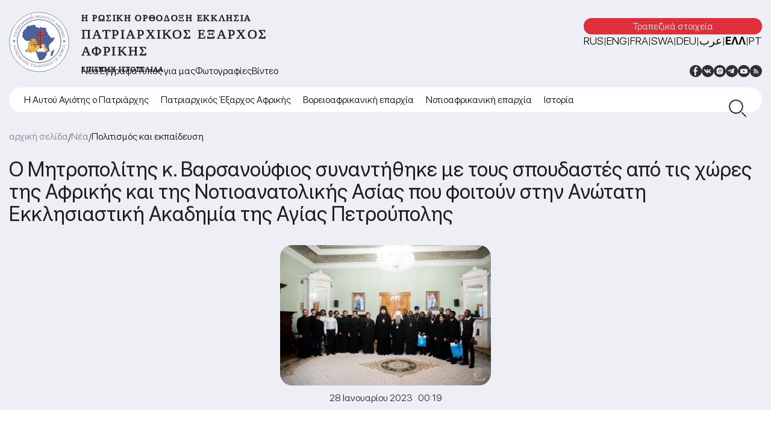

--- FILE ---
content_type: text/html; charset=UTF-8
request_url: https://exarchate-africa.ru/el/n%CE%ADa/o-metropol%CE%AFtes-k-barsano%CF%8Dphios-sunant%CE%AEtheke-me-tous-spoudast%CE%ADs-ap%CF%8C-tis-kh%CF%8Eres-tes-aphrik%CE%AEs-kai-tes-notioanatolik%CE%AEs-as%CE%AFas-pou-phoito%CF%8Dn-sten-an%CF%8Eta/
body_size: 19753
content:
<!DOCTYPE html>
<html lang="el" class="no-js">
<head>
	<meta name="yandex-verification" content="09791b0b0b5e7fed" />

	<!-- Yandex.Metrika counter -->
<script type="text/javascript" >
   (function(m,e,t,r,i,k,a){m[i]=m[i]||function(){(m[i].a=m[i].a||[]).push(arguments)};
   m[i].l=1*new Date();
   for (var j = 0; j < document.scripts.length; j++) {if (document.scripts[j].src === r) { return; }}
   k=e.createElement(t),a=e.getElementsByTagName(t)[0],k.async=1,k.src=r,a.parentNode.insertBefore(k,a)})
   (window, document, "script", "https://mc.yandex.ru/metrika/tag.js", "ym");

   ym(91834328, "init", {
        clickmap:true,
        trackLinks:true,
        accurateTrackBounce:true
   });
</script>
<noscript><div><img src="https://mc.yandex.ru/watch/91834328" style="position:absolute; left:-9999px;" alt="" /></div></noscript>
<!-- /Yandex.Metrika counter -->
	<meta charset="UTF-8">
	<meta name="viewport" content="width=device-width, height=device-height, initial-scale=1.0, user-scalable=0, minimum-scale=1.0, maximum-scale=1.0">
	<script> 
	var admin_url = 'https://exarchate-africa.ru/wp-admin/admin-ajax.php'; 
	</script>
	<meta name='robots' content='index, follow, max-image-preview:large, max-snippet:-1, max-video-preview:-1' />
	<style>img:is([sizes="auto" i], [sizes^="auto," i]) { contain-intrinsic-size: 3000px 1500px }</style>
	<link rel="alternate" href="https://exarchate-africa.ru/novosti/mitropolit-varsonofij-vstretilsya-s-uchashhimisya-spbda-iz-stran-afriki-i-yugo-vostochnoj-azii/" hreflang="ru" />
<link rel="alternate" href="https://exarchate-africa.ru/en/news/metropolitan-varsonofy-meets-with-students-of-st-petersburg-theological-academy-from-africa-and-southeast-asia/" hreflang="en" />
<link rel="alternate" href="https://exarchate-africa.ru/de/nachrichten/metropolit-warsonofij-traf-sich-mit-studierenden-der-geistlichen-akademie-sankt-petersburg-aus-den-laendern-afrikas-und-suedoestlichen-asiens/" hreflang="de" />
<link rel="alternate" href="https://exarchate-africa.ru/el/n%ce%ada/o-metropol%ce%aftes-k-barsano%cf%8dphios-sunant%ce%aetheke-me-tous-spoudast%ce%ads-ap%cf%8c-tis-kh%cf%8eres-tes-aphrik%ce%aes-kai-tes-notioanatolik%ce%aes-as%ce%afas-pou-phoito%cf%8dn-sten-an%cf%8eta/" hreflang="el" />
<link rel="alternate" href="https://exarchate-africa.ru/ar/%d8%a7%d9%84%d8%a3%d8%ae%d8%a8%d8%a7%d8%b1/%d8%a7%d9%84%d9%85%d8%aa%d8%b1%d9%88%d8%a8%d9%88%d9%84%d9%8a%d8%aa-%d8%a8%d8%b1%d8%b5%d9%86%d9%88%d9%81%d9%8a%d9%88%d8%b3-%d9%8a%d9%84%d8%aa%d9%82%d9%8a-%d8%b7%d9%84%d9%91%d8%a7%d8%a8-%d9%84%d8%a7/" hreflang="ar" />
<link rel="alternate" href="https://exarchate-africa.ru/sw/habari/metropolitani-varsonofi-akutana-na-wanafunzi-wa-spbda-kutoka-afrika-na-kusini-mashariki-mwa-asia/" hreflang="sw" />

	<!-- This site is optimized with the Yoast SEO plugin v21.5 - https://yoast.com/wordpress/plugins/seo/ -->
	<title>Ο Μητροπολίτης κ. Βαρσανούφιος συναντήθηκε με τους σπουδαστές από τις χώρες της Αφρικής και της Νοτιοανατολικής Ασίας που φοιτούν στην Ανώτατη Εκκλησιαστική Ακαδημία της Αγίας Πετρούπολης - Πατριαρχικός Έξαρχος Αφρικής</title>
	<link rel="canonical" href="https://exarchate-africa.ru/el/nέa/o-metropolίtes-k-barsanoύphios-sunantήtheke-me-tous-spoudastέs-apό-tis-khώres-tes-aphrikήs-kai-tes-notioanatolikήs-asίas-pou-phoitoύn-sten-anώta/" />
	<meta property="og:locale" content="el_GR" />
	<meta property="og:locale:alternate" content="ru_RU" />
	<meta property="og:locale:alternate" content="en_US" />
	<meta property="og:locale:alternate" content="de_DE" />
	<meta property="og:locale:alternate" content="ar_AR" />
	<meta property="og:locale:alternate" content="sw_KE" />
	<meta property="og:type" content="article" />
	<meta property="og:title" content="Ο Μητροπολίτης κ. Βαρσανούφιος συναντήθηκε με τους σπουδαστές από τις χώρες της Αφρικής και της Νοτιοανατολικής Ασίας που φοιτούν στην Ανώτατη Εκκλησιαστική Ακαδημία της Αγίας Πετρούπολης - Πατριαρχικός Έξαρχος Αφρικής" />
	<meta property="og:description" content="Τους σπουδαστές συνόδεψε ο Πρύτανης της Ακαδημίας, Επίσκοπος Πετεργκόφ Σιλουανός." />
	<meta property="og:url" content="https://exarchate-africa.ru/el/nέa/o-metropolίtes-k-barsanoύphios-sunantήtheke-me-tous-spoudastέs-apό-tis-khώres-tes-aphrikήs-kai-tes-notioanatolikήs-asίas-pou-phoitoύn-sten-anώta/" />
	<meta property="og:site_name" content="Πατριαρχικός Έξαρχος Αφρικής" />
	<meta property="article:publisher" content="https://www.facebook.com/exarchate.mp" />
	<meta property="article:published_time" content="2023-01-27T21:19:54+00:00" />
	<meta property="article:modified_time" content="2023-01-27T21:22:30+00:00" />
	<meta property="og:image" content="https://exarchate-africa.ru/wp-content/uploads/2023/01/3aa22106-3eed-41cd-aae1-be8142f3cb5f.jpeg" />
	<meta property="og:image:width" content="1773" />
	<meta property="og:image:height" content="1182" />
	<meta property="og:image:type" content="image/jpeg" />
	<meta name="author" content="ksusha" />
	<meta name="twitter:card" content="summary_large_image" />
	<meta name="twitter:creator" content="@exarchate_mp" />
	<meta name="twitter:site" content="@exarchate_mp" />
	<meta name="twitter:label1" content="Συντάχθηκε από" />
	<meta name="twitter:data1" content="ksusha" />
	<meta name="twitter:label2" content="Εκτιμώμενος χρόνος ανάγνωσης" />
	<meta name="twitter:data2" content="3 λεπτά" />
	<script type="application/ld+json" class="yoast-schema-graph">{"@context":"https://schema.org","@graph":[{"@type":"Article","@id":"https://exarchate-africa.ru/el/n%ce%ada/o-metropol%ce%aftes-k-barsano%cf%8dphios-sunant%ce%aetheke-me-tous-spoudast%ce%ads-ap%cf%8c-tis-kh%cf%8eres-tes-aphrik%ce%aes-kai-tes-notioanatolik%ce%aes-as%ce%afas-pou-phoito%cf%8dn-sten-an%cf%8eta/#article","isPartOf":{"@id":"https://exarchate-africa.ru/el/n%ce%ada/o-metropol%ce%aftes-k-barsano%cf%8dphios-sunant%ce%aetheke-me-tous-spoudast%ce%ads-ap%cf%8c-tis-kh%cf%8eres-tes-aphrik%ce%aes-kai-tes-notioanatolik%ce%aes-as%ce%afas-pou-phoito%cf%8dn-sten-an%cf%8eta/"},"author":{"name":"ksusha","@id":"https://exarchate-africa.ru/el/#/schema/person/9fb8f90a07791beed34017e705da9eb2"},"headline":"Ο Μητροπολίτης κ. Βαρσανούφιος συναντήθηκε με τους σπουδαστές από τις χώρες της Αφρικής και της Νοτιοανατολικής Ασίας που φοιτούν στην Ανώτατη Εκκλησιαστική Ακαδημία της Αγίας Πετρούπολης","datePublished":"2023-01-27T21:19:54+00:00","dateModified":"2023-01-27T21:22:30+00:00","mainEntityOfPage":{"@id":"https://exarchate-africa.ru/el/n%ce%ada/o-metropol%ce%aftes-k-barsano%cf%8dphios-sunant%ce%aetheke-me-tous-spoudast%ce%ads-ap%cf%8c-tis-kh%cf%8eres-tes-aphrik%ce%aes-kai-tes-notioanatolik%ce%aes-as%ce%afas-pou-phoito%cf%8dn-sten-an%cf%8eta/"},"wordCount":53,"commentCount":0,"publisher":{"@id":"https://exarchate-africa.ru/el/#organization"},"image":{"@id":"https://exarchate-africa.ru/el/n%ce%ada/o-metropol%ce%aftes-k-barsano%cf%8dphios-sunant%ce%aetheke-me-tous-spoudast%ce%ads-ap%cf%8c-tis-kh%cf%8eres-tes-aphrik%ce%aes-kai-tes-notioanatolik%ce%aes-as%ce%afas-pou-phoito%cf%8dn-sten-an%cf%8eta/#primaryimage"},"thumbnailUrl":"https://exarchate-africa.ru/wp-content/uploads/2023/01/3aa22106-3eed-41cd-aae1-be8142f3cb5f.jpeg","keywords":["Κένυα","Νιγηρία","Μαδαγασκάρη","Τανζανία","Κεντροαφρικανική Δημοκρατία","Νότια Αφρική","πνευματικές σχολές","Ρουάνδα"],"articleSection":["Νέα","Φωτογραφίες"],"inLanguage":"el","potentialAction":[{"@type":"CommentAction","name":"Comment","target":["https://exarchate-africa.ru/el/n%ce%ada/o-metropol%ce%aftes-k-barsano%cf%8dphios-sunant%ce%aetheke-me-tous-spoudast%ce%ads-ap%cf%8c-tis-kh%cf%8eres-tes-aphrik%ce%aes-kai-tes-notioanatolik%ce%aes-as%ce%afas-pou-phoito%cf%8dn-sten-an%cf%8eta/#respond"]}]},{"@type":"WebPage","@id":"https://exarchate-africa.ru/el/n%ce%ada/o-metropol%ce%aftes-k-barsano%cf%8dphios-sunant%ce%aetheke-me-tous-spoudast%ce%ads-ap%cf%8c-tis-kh%cf%8eres-tes-aphrik%ce%aes-kai-tes-notioanatolik%ce%aes-as%ce%afas-pou-phoito%cf%8dn-sten-an%cf%8eta/","url":"https://exarchate-africa.ru/el/n%ce%ada/o-metropol%ce%aftes-k-barsano%cf%8dphios-sunant%ce%aetheke-me-tous-spoudast%ce%ads-ap%cf%8c-tis-kh%cf%8eres-tes-aphrik%ce%aes-kai-tes-notioanatolik%ce%aes-as%ce%afas-pou-phoito%cf%8dn-sten-an%cf%8eta/","name":"Ο Μητροπολίτης κ. Βαρσανούφιος συναντήθηκε με τους σπουδαστές από τις χώρες της Αφρικής και της Νοτιοανατολικής Ασίας που φοιτούν στην Ανώτατη Εκκλησιαστική Ακαδημία της Αγίας Πετρούπολης - Πατριαρχικός Έξαρχος Αφρικής","isPartOf":{"@id":"https://exarchate-africa.ru/el/#website"},"primaryImageOfPage":{"@id":"https://exarchate-africa.ru/el/n%ce%ada/o-metropol%ce%aftes-k-barsano%cf%8dphios-sunant%ce%aetheke-me-tous-spoudast%ce%ads-ap%cf%8c-tis-kh%cf%8eres-tes-aphrik%ce%aes-kai-tes-notioanatolik%ce%aes-as%ce%afas-pou-phoito%cf%8dn-sten-an%cf%8eta/#primaryimage"},"image":{"@id":"https://exarchate-africa.ru/el/n%ce%ada/o-metropol%ce%aftes-k-barsano%cf%8dphios-sunant%ce%aetheke-me-tous-spoudast%ce%ads-ap%cf%8c-tis-kh%cf%8eres-tes-aphrik%ce%aes-kai-tes-notioanatolik%ce%aes-as%ce%afas-pou-phoito%cf%8dn-sten-an%cf%8eta/#primaryimage"},"thumbnailUrl":"https://exarchate-africa.ru/wp-content/uploads/2023/01/3aa22106-3eed-41cd-aae1-be8142f3cb5f.jpeg","datePublished":"2023-01-27T21:19:54+00:00","dateModified":"2023-01-27T21:22:30+00:00","breadcrumb":{"@id":"https://exarchate-africa.ru/el/n%ce%ada/o-metropol%ce%aftes-k-barsano%cf%8dphios-sunant%ce%aetheke-me-tous-spoudast%ce%ads-ap%cf%8c-tis-kh%cf%8eres-tes-aphrik%ce%aes-kai-tes-notioanatolik%ce%aes-as%ce%afas-pou-phoito%cf%8dn-sten-an%cf%8eta/#breadcrumb"},"inLanguage":"el","potentialAction":[{"@type":"ReadAction","target":["https://exarchate-africa.ru/el/n%ce%ada/o-metropol%ce%aftes-k-barsano%cf%8dphios-sunant%ce%aetheke-me-tous-spoudast%ce%ads-ap%cf%8c-tis-kh%cf%8eres-tes-aphrik%ce%aes-kai-tes-notioanatolik%ce%aes-as%ce%afas-pou-phoito%cf%8dn-sten-an%cf%8eta/"]}]},{"@type":"ImageObject","inLanguage":"el","@id":"https://exarchate-africa.ru/el/n%ce%ada/o-metropol%ce%aftes-k-barsano%cf%8dphios-sunant%ce%aetheke-me-tous-spoudast%ce%ads-ap%cf%8c-tis-kh%cf%8eres-tes-aphrik%ce%aes-kai-tes-notioanatolik%ce%aes-as%ce%afas-pou-phoito%cf%8dn-sten-an%cf%8eta/#primaryimage","url":"https://exarchate-africa.ru/wp-content/uploads/2023/01/3aa22106-3eed-41cd-aae1-be8142f3cb5f.jpeg","contentUrl":"https://exarchate-africa.ru/wp-content/uploads/2023/01/3aa22106-3eed-41cd-aae1-be8142f3cb5f.jpeg","width":1773,"height":1182},{"@type":"BreadcrumbList","@id":"https://exarchate-africa.ru/el/n%ce%ada/o-metropol%ce%aftes-k-barsano%cf%8dphios-sunant%ce%aetheke-me-tous-spoudast%ce%ads-ap%cf%8c-tis-kh%cf%8eres-tes-aphrik%ce%aes-kai-tes-notioanatolik%ce%aes-as%ce%afas-pou-phoito%cf%8dn-sten-an%cf%8eta/#breadcrumb","itemListElement":[{"@type":"ListItem","position":1,"name":"Главная страница","item":"https://exarchate-africa.ru/el/"},{"@type":"ListItem","position":2,"name":"Ο Μητροπολίτης κ. Βαρσανούφιος συναντήθηκε με τους σπουδαστές από τις χώρες της Αφρικής και της Νοτιοανατολικής Ασίας που φοιτούν στην Ανώτατη Εκκλησιαστική Ακαδημία της Αγίας Πετρούπολης"}]},{"@type":"WebSite","@id":"https://exarchate-africa.ru/el/#website","url":"https://exarchate-africa.ru/el/","name":"Патриарший Экзархат Африки","description":"Η Ρωσική Ορθόδοξη Εκκλησία","publisher":{"@id":"https://exarchate-africa.ru/el/#organization"},"alternateName":"Экзархат Африки","potentialAction":[{"@type":"SearchAction","target":{"@type":"EntryPoint","urlTemplate":"https://exarchate-africa.ru/el/?s={search_term_string}"},"query-input":"required name=search_term_string"}],"inLanguage":"el"},{"@type":"Organization","@id":"https://exarchate-africa.ru/el/#organization","name":"Патриарший Экзархат Африки","alternateName":"Экзархат Африки","url":"https://exarchate-africa.ru/el/","logo":{"@type":"ImageObject","inLanguage":"el","@id":"https://exarchate-africa.ru/el/#/schema/logo/image/","url":"https://exarchate-africa.ru/wp-content/uploads/2022/12/ekzarhat-afriki-logotip.svg","contentUrl":"https://exarchate-africa.ru/wp-content/uploads/2022/12/ekzarhat-afriki-logotip.svg","width":141,"height":141,"caption":"Патриарший Экзархат Африки"},"image":{"@id":"https://exarchate-africa.ru/el/#/schema/logo/image/"},"sameAs":["https://www.facebook.com/exarchate.mp","https://twitter.com/exarchate_mp","https://vk.com/exarchate_mp","https://www.instagram.com/exarchate.mp/","https://www.youtube.com/channel/UCDo0PNb_1XmNmGNqBqA5Pzw"]},{"@type":"Person","@id":"https://exarchate-africa.ru/el/#/schema/person/9fb8f90a07791beed34017e705da9eb2","name":"ksusha","image":{"@type":"ImageObject","inLanguage":"el","@id":"https://exarchate-africa.ru/el/#/schema/person/image/","url":"https://secure.gravatar.com/avatar/366ac504bbd3584f35182cc6890d21fd?s=96&d=mm&r=g","contentUrl":"https://secure.gravatar.com/avatar/366ac504bbd3584f35182cc6890d21fd?s=96&d=mm&r=g","caption":"ksusha"},"url":"https://exarchate-africa.ru/el/author/ksusha/"}]}</script>
	<!-- / Yoast SEO plugin. -->


<link rel='dns-prefetch' href='//ajax.googleapis.com' />
<link rel="alternate" type="application/rss+xml" title="Ροή Σχολίων Πατριαρχικός Έξαρχος Αφρικής &raquo; Ο Μητροπολίτης κ. Βαρσανούφιος συναντήθηκε με τους σπουδαστές από τις χώρες της Αφρικής και της Νοτιοανατολικής Ασίας που φοιτούν στην Ανώτατη Εκκλησιαστική Ακαδημία της Αγίας Πετρούπολης" href="https://exarchate-africa.ru/el/n%ce%ada/o-metropol%ce%aftes-k-barsano%cf%8dphios-sunant%ce%aetheke-me-tous-spoudast%ce%ads-ap%cf%8c-tis-kh%cf%8eres-tes-aphrik%ce%aes-kai-tes-notioanatolik%ce%aes-as%ce%afas-pou-phoito%cf%8dn-sten-an%cf%8eta/feed/" />
<link rel='stylesheet' id='wp-block-library-css' href='https://exarchate-africa.ru/wp-includes/css/dist/block-library/style.min.css?ver=6.7.1'  media='all' />
<style id='pdfemb-pdf-embedder-viewer-style-inline-css' type='text/css'>
.wp-block-pdfemb-pdf-embedder-viewer{max-width:none}

</style>
<style id='classic-theme-styles-inline-css' type='text/css'>
/*! This file is auto-generated */
.wp-block-button__link{color:#fff;background-color:#32373c;border-radius:9999px;box-shadow:none;text-decoration:none;padding:calc(.667em + 2px) calc(1.333em + 2px);font-size:1.125em}.wp-block-file__button{background:#32373c;color:#fff;text-decoration:none}
</style>
<style id='global-styles-inline-css' type='text/css'>
:root{--wp--preset--aspect-ratio--square: 1;--wp--preset--aspect-ratio--4-3: 4/3;--wp--preset--aspect-ratio--3-4: 3/4;--wp--preset--aspect-ratio--3-2: 3/2;--wp--preset--aspect-ratio--2-3: 2/3;--wp--preset--aspect-ratio--16-9: 16/9;--wp--preset--aspect-ratio--9-16: 9/16;--wp--preset--color--black: #000000;--wp--preset--color--cyan-bluish-gray: #abb8c3;--wp--preset--color--white: #ffffff;--wp--preset--color--pale-pink: #f78da7;--wp--preset--color--vivid-red: #cf2e2e;--wp--preset--color--luminous-vivid-orange: #ff6900;--wp--preset--color--luminous-vivid-amber: #fcb900;--wp--preset--color--light-green-cyan: #7bdcb5;--wp--preset--color--vivid-green-cyan: #00d084;--wp--preset--color--pale-cyan-blue: #8ed1fc;--wp--preset--color--vivid-cyan-blue: #0693e3;--wp--preset--color--vivid-purple: #9b51e0;--wp--preset--gradient--vivid-cyan-blue-to-vivid-purple: linear-gradient(135deg,rgba(6,147,227,1) 0%,rgb(155,81,224) 100%);--wp--preset--gradient--light-green-cyan-to-vivid-green-cyan: linear-gradient(135deg,rgb(122,220,180) 0%,rgb(0,208,130) 100%);--wp--preset--gradient--luminous-vivid-amber-to-luminous-vivid-orange: linear-gradient(135deg,rgba(252,185,0,1) 0%,rgba(255,105,0,1) 100%);--wp--preset--gradient--luminous-vivid-orange-to-vivid-red: linear-gradient(135deg,rgba(255,105,0,1) 0%,rgb(207,46,46) 100%);--wp--preset--gradient--very-light-gray-to-cyan-bluish-gray: linear-gradient(135deg,rgb(238,238,238) 0%,rgb(169,184,195) 100%);--wp--preset--gradient--cool-to-warm-spectrum: linear-gradient(135deg,rgb(74,234,220) 0%,rgb(151,120,209) 20%,rgb(207,42,186) 40%,rgb(238,44,130) 60%,rgb(251,105,98) 80%,rgb(254,248,76) 100%);--wp--preset--gradient--blush-light-purple: linear-gradient(135deg,rgb(255,206,236) 0%,rgb(152,150,240) 100%);--wp--preset--gradient--blush-bordeaux: linear-gradient(135deg,rgb(254,205,165) 0%,rgb(254,45,45) 50%,rgb(107,0,62) 100%);--wp--preset--gradient--luminous-dusk: linear-gradient(135deg,rgb(255,203,112) 0%,rgb(199,81,192) 50%,rgb(65,88,208) 100%);--wp--preset--gradient--pale-ocean: linear-gradient(135deg,rgb(255,245,203) 0%,rgb(182,227,212) 50%,rgb(51,167,181) 100%);--wp--preset--gradient--electric-grass: linear-gradient(135deg,rgb(202,248,128) 0%,rgb(113,206,126) 100%);--wp--preset--gradient--midnight: linear-gradient(135deg,rgb(2,3,129) 0%,rgb(40,116,252) 100%);--wp--preset--font-size--small: 13px;--wp--preset--font-size--medium: 20px;--wp--preset--font-size--large: 36px;--wp--preset--font-size--x-large: 42px;--wp--preset--spacing--20: 0.44rem;--wp--preset--spacing--30: 0.67rem;--wp--preset--spacing--40: 1rem;--wp--preset--spacing--50: 1.5rem;--wp--preset--spacing--60: 2.25rem;--wp--preset--spacing--70: 3.38rem;--wp--preset--spacing--80: 5.06rem;--wp--preset--shadow--natural: 6px 6px 9px rgba(0, 0, 0, 0.2);--wp--preset--shadow--deep: 12px 12px 50px rgba(0, 0, 0, 0.4);--wp--preset--shadow--sharp: 6px 6px 0px rgba(0, 0, 0, 0.2);--wp--preset--shadow--outlined: 6px 6px 0px -3px rgba(255, 255, 255, 1), 6px 6px rgba(0, 0, 0, 1);--wp--preset--shadow--crisp: 6px 6px 0px rgba(0, 0, 0, 1);}:where(.is-layout-flex){gap: 0.5em;}:where(.is-layout-grid){gap: 0.5em;}body .is-layout-flex{display: flex;}.is-layout-flex{flex-wrap: wrap;align-items: center;}.is-layout-flex > :is(*, div){margin: 0;}body .is-layout-grid{display: grid;}.is-layout-grid > :is(*, div){margin: 0;}:where(.wp-block-columns.is-layout-flex){gap: 2em;}:where(.wp-block-columns.is-layout-grid){gap: 2em;}:where(.wp-block-post-template.is-layout-flex){gap: 1.25em;}:where(.wp-block-post-template.is-layout-grid){gap: 1.25em;}.has-black-color{color: var(--wp--preset--color--black) !important;}.has-cyan-bluish-gray-color{color: var(--wp--preset--color--cyan-bluish-gray) !important;}.has-white-color{color: var(--wp--preset--color--white) !important;}.has-pale-pink-color{color: var(--wp--preset--color--pale-pink) !important;}.has-vivid-red-color{color: var(--wp--preset--color--vivid-red) !important;}.has-luminous-vivid-orange-color{color: var(--wp--preset--color--luminous-vivid-orange) !important;}.has-luminous-vivid-amber-color{color: var(--wp--preset--color--luminous-vivid-amber) !important;}.has-light-green-cyan-color{color: var(--wp--preset--color--light-green-cyan) !important;}.has-vivid-green-cyan-color{color: var(--wp--preset--color--vivid-green-cyan) !important;}.has-pale-cyan-blue-color{color: var(--wp--preset--color--pale-cyan-blue) !important;}.has-vivid-cyan-blue-color{color: var(--wp--preset--color--vivid-cyan-blue) !important;}.has-vivid-purple-color{color: var(--wp--preset--color--vivid-purple) !important;}.has-black-background-color{background-color: var(--wp--preset--color--black) !important;}.has-cyan-bluish-gray-background-color{background-color: var(--wp--preset--color--cyan-bluish-gray) !important;}.has-white-background-color{background-color: var(--wp--preset--color--white) !important;}.has-pale-pink-background-color{background-color: var(--wp--preset--color--pale-pink) !important;}.has-vivid-red-background-color{background-color: var(--wp--preset--color--vivid-red) !important;}.has-luminous-vivid-orange-background-color{background-color: var(--wp--preset--color--luminous-vivid-orange) !important;}.has-luminous-vivid-amber-background-color{background-color: var(--wp--preset--color--luminous-vivid-amber) !important;}.has-light-green-cyan-background-color{background-color: var(--wp--preset--color--light-green-cyan) !important;}.has-vivid-green-cyan-background-color{background-color: var(--wp--preset--color--vivid-green-cyan) !important;}.has-pale-cyan-blue-background-color{background-color: var(--wp--preset--color--pale-cyan-blue) !important;}.has-vivid-cyan-blue-background-color{background-color: var(--wp--preset--color--vivid-cyan-blue) !important;}.has-vivid-purple-background-color{background-color: var(--wp--preset--color--vivid-purple) !important;}.has-black-border-color{border-color: var(--wp--preset--color--black) !important;}.has-cyan-bluish-gray-border-color{border-color: var(--wp--preset--color--cyan-bluish-gray) !important;}.has-white-border-color{border-color: var(--wp--preset--color--white) !important;}.has-pale-pink-border-color{border-color: var(--wp--preset--color--pale-pink) !important;}.has-vivid-red-border-color{border-color: var(--wp--preset--color--vivid-red) !important;}.has-luminous-vivid-orange-border-color{border-color: var(--wp--preset--color--luminous-vivid-orange) !important;}.has-luminous-vivid-amber-border-color{border-color: var(--wp--preset--color--luminous-vivid-amber) !important;}.has-light-green-cyan-border-color{border-color: var(--wp--preset--color--light-green-cyan) !important;}.has-vivid-green-cyan-border-color{border-color: var(--wp--preset--color--vivid-green-cyan) !important;}.has-pale-cyan-blue-border-color{border-color: var(--wp--preset--color--pale-cyan-blue) !important;}.has-vivid-cyan-blue-border-color{border-color: var(--wp--preset--color--vivid-cyan-blue) !important;}.has-vivid-purple-border-color{border-color: var(--wp--preset--color--vivid-purple) !important;}.has-vivid-cyan-blue-to-vivid-purple-gradient-background{background: var(--wp--preset--gradient--vivid-cyan-blue-to-vivid-purple) !important;}.has-light-green-cyan-to-vivid-green-cyan-gradient-background{background: var(--wp--preset--gradient--light-green-cyan-to-vivid-green-cyan) !important;}.has-luminous-vivid-amber-to-luminous-vivid-orange-gradient-background{background: var(--wp--preset--gradient--luminous-vivid-amber-to-luminous-vivid-orange) !important;}.has-luminous-vivid-orange-to-vivid-red-gradient-background{background: var(--wp--preset--gradient--luminous-vivid-orange-to-vivid-red) !important;}.has-very-light-gray-to-cyan-bluish-gray-gradient-background{background: var(--wp--preset--gradient--very-light-gray-to-cyan-bluish-gray) !important;}.has-cool-to-warm-spectrum-gradient-background{background: var(--wp--preset--gradient--cool-to-warm-spectrum) !important;}.has-blush-light-purple-gradient-background{background: var(--wp--preset--gradient--blush-light-purple) !important;}.has-blush-bordeaux-gradient-background{background: var(--wp--preset--gradient--blush-bordeaux) !important;}.has-luminous-dusk-gradient-background{background: var(--wp--preset--gradient--luminous-dusk) !important;}.has-pale-ocean-gradient-background{background: var(--wp--preset--gradient--pale-ocean) !important;}.has-electric-grass-gradient-background{background: var(--wp--preset--gradient--electric-grass) !important;}.has-midnight-gradient-background{background: var(--wp--preset--gradient--midnight) !important;}.has-small-font-size{font-size: var(--wp--preset--font-size--small) !important;}.has-medium-font-size{font-size: var(--wp--preset--font-size--medium) !important;}.has-large-font-size{font-size: var(--wp--preset--font-size--large) !important;}.has-x-large-font-size{font-size: var(--wp--preset--font-size--x-large) !important;}
:where(.wp-block-post-template.is-layout-flex){gap: 1.25em;}:where(.wp-block-post-template.is-layout-grid){gap: 1.25em;}
:where(.wp-block-columns.is-layout-flex){gap: 2em;}:where(.wp-block-columns.is-layout-grid){gap: 2em;}
:root :where(.wp-block-pullquote){font-size: 1.5em;line-height: 1.6;}
</style>
<link rel='stylesheet' id='fancybox-for-wp-css' href='https://exarchate-africa.ru/wp-content/plugins/fancybox-for-wordpress/assets/css/fancybox.css?ver=1.3.4'  media='all' />
<link rel='stylesheet' id='africa-style-css' href='https://exarchate-africa.ru/wp-content/themes/exarchate-africa/style.css?ver=1.0.0'  media='all' />
<link rel='stylesheet' id='jqueryui-css' href='https://ajax.googleapis.com/ajax/libs/jqueryui/1.11.4/themes/smoothness/jquery-ui.css'  media='all' />
<link rel='stylesheet' id='style-owl-css' href='https://exarchate-africa.ru/wp-content/themes/exarchate-africa/css/owl.carousel.min.css?ver=1734102871'  media='all' />
<link rel='stylesheet' id='style-owl-theme-css' href='https://exarchate-africa.ru/wp-content/themes/exarchate-africa/css/owl.theme.default.css?ver=1734102871'  media='all' />
<link rel='stylesheet' id='style-fonts-css' href='https://exarchate-africa.ru/wp-content/themes/exarchate-africa/css/fonts.css?ver=1734102871'  media='all' />
<link rel='stylesheet' id='style-default-css' href='https://exarchate-africa.ru/wp-content/themes/exarchate-africa/css/style.css?ver=1734102871'  media='all' />
<link rel='stylesheet' id='style-desktop-css' href='https://exarchate-africa.ru/wp-content/themes/exarchate-africa/css/style-desktop.css?ver=1734102871'  media='all' />
<link rel='stylesheet' id='style-tablet-css' href='https://exarchate-africa.ru/wp-content/themes/exarchate-africa/css/style-tablet.css?ver=1734102871'  media='all' />
<link rel='stylesheet' id='style-mobile-css' href='https://exarchate-africa.ru/wp-content/themes/exarchate-africa/css/style-mobile.css?ver=1734102871'  media='all' />
<script type="text/javascript" src="https://exarchate-africa.ru/wp-includes/js/jquery/jquery.min.js?ver=3.7.1" id="jquery-core-js"></script>
<script type="text/javascript" src="https://exarchate-africa.ru/wp-includes/js/jquery/jquery-migrate.min.js?ver=3.4.1" id="jquery-migrate-js"></script>
<script type="text/javascript" src="https://exarchate-africa.ru/wp-content/plugins/fancybox-for-wordpress/assets/js/jquery.fancybox.js?ver=1.3.4" id="fancybox-for-wp-js"></script>
<link rel="https://api.w.org/" href="https://exarchate-africa.ru/wp-json/" /><link rel="alternate" title="JSON" type="application/json" href="https://exarchate-africa.ru/wp-json/wp/v2/posts/6340" /><link rel="EditURI" type="application/rsd+xml" title="RSD" href="https://exarchate-africa.ru/xmlrpc.php?rsd" />
<meta name="generator" content="WordPress 6.7.1" />
<link rel='shortlink' href='https://exarchate-africa.ru/?p=6340' />
<link rel="alternate" title="oEmbed (JSON)" type="application/json+oembed" href="https://exarchate-africa.ru/wp-json/oembed/1.0/embed?url=https%3A%2F%2Fexarchate-africa.ru%2Fel%2Fn%25ce%25ada%2Fo-metropol%25ce%25aftes-k-barsano%25cf%258dphios-sunant%25ce%25aetheke-me-tous-spoudast%25ce%25ads-ap%25cf%258c-tis-kh%25cf%258eres-tes-aphrik%25ce%25aes-kai-tes-notioanatolik%25ce%25aes-as%25ce%25afas-pou-phoito%25cf%258dn-sten-an%25cf%258eta%2F" />
<link rel="alternate" title="oEmbed (XML)" type="text/xml+oembed" href="https://exarchate-africa.ru/wp-json/oembed/1.0/embed?url=https%3A%2F%2Fexarchate-africa.ru%2Fel%2Fn%25ce%25ada%2Fo-metropol%25ce%25aftes-k-barsano%25cf%258dphios-sunant%25ce%25aetheke-me-tous-spoudast%25ce%25ads-ap%25cf%258c-tis-kh%25cf%258eres-tes-aphrik%25ce%25aes-kai-tes-notioanatolik%25ce%25aes-as%25ce%25afas-pou-phoito%25cf%258dn-sten-an%25cf%258eta%2F&#038;format=xml" />

<!-- Fancybox for WordPress v3.3.3 -->
<style type="text/css">
	.fancybox-slide--image .fancybox-content{background-color: #FFFFFF}div.fancybox-caption{display:none !important;}
	
	img.fancybox-image{border-width:10px;border-color:#FFFFFF;border-style:solid;}
	div.fancybox-bg{background-color:rgba(102,102,102,0.3);opacity:1 !important;}div.fancybox-content{border-color:#FFFFFF}
	div#fancybox-title{background-color:#FFFFFF}
	div.fancybox-content{background-color:#FFFFFF}
	div#fancybox-title-inside{color:#333333}
	
	
	
	div.fancybox-caption p.caption-title{display:inline-block}
	div.fancybox-caption p.caption-title{font-size:14px}
	div.fancybox-caption p.caption-title{color:#333333}
	div.fancybox-caption {color:#333333}div.fancybox-caption p.caption-title {background:#fff; width:auto;padding:10px 30px;}div.fancybox-content p.caption-title{color:#333333;margin: 0;padding: 5px 0;}
</style><script type="text/javascript">
	jQuery(function () {

		var mobileOnly = false;
		
		if (mobileOnly) {
			return;
		}

		jQuery.fn.getTitle = function () { // Copy the title of every IMG tag and add it to its parent A so that fancybox can show titles
			var arr = jQuery("a[data-fancybox]");
									jQuery.each(arr, function() {
										var title = jQuery(this).children("img").attr("title");
										 var caption = jQuery(this).next("figcaption").html();
                                        if(caption && title){jQuery(this).attr("title",title+" " + caption)}else if(title){ jQuery(this).attr("title",title);}else if(caption){jQuery(this).attr("title",caption);}
									});			}

		// Supported file extensions

				var thumbnails = jQuery("a:has(img)").not(".nolightbox").not('.envira-gallery-link').not('.ngg-simplelightbox').filter(function () {
			return /\.(jpe?g|png|gif|mp4|webp|bmp|pdf)(\?[^/]*)*$/i.test(jQuery(this).attr('href'))
		});
		

		// Add data-type iframe for links that are not images or videos.
		var iframeLinks = jQuery('.fancyboxforwp').filter(function () {
			return !/\.(jpe?g|png|gif|mp4|webp|bmp|pdf)(\?[^/]*)*$/i.test(jQuery(this).attr('href'))
		}).filter(function () {
			return !/vimeo|youtube/i.test(jQuery(this).attr('href'))
		});
		iframeLinks.attr({"data-type": "iframe"}).getTitle();

				// Gallery All
		thumbnails.addClass("fancyboxforwp").attr("data-fancybox", "gallery").getTitle();
		iframeLinks.attr({"data-fancybox": "gallery"}).getTitle();

		// Gallery type NONE
		
		// Call fancybox and apply it on any link with a rel atribute that starts with "fancybox", with the options set on the admin panel
		jQuery("a.fancyboxforwp").fancyboxforwp({
			loop: false,
			smallBtn: false,
			zoomOpacity: "auto",
			animationEffect: "fade",
			animationDuration: 500,
			transitionEffect: "fade",
			transitionDuration: "300",
			overlayShow: true,
			overlayOpacity: "0.3",
			titleShow: true,
			titlePosition: "inside",
			keyboard: true,
			showCloseButton: false,
			arrows: true,
			clickContent:false,
			clickSlide: "close",
			mobile: {
				clickContent: function (current, event) {
					return current.type === "image" ? "toggleControls" : false;
				},
				clickSlide: function (current, event) {
					return current.type === "image" ? "close" : "close";
				},
			},
			wheel: false,
			toolbar: true,
			preventCaptionOverlap: true,
			onInit: function() { },			onDeactivate
	: function() { },		beforeClose: function() { },			afterShow: function(instance) { jQuery( ".fancybox-image" ).on("click", function( ){ ( instance.isScaledDown() ) ? instance.scaleToActual() : instance.scaleToFit() }) },				afterClose: function() { },					caption : function( instance, item ) {var title ="";if("undefined" != typeof jQuery(this).context ){var title = jQuery(this).context.title;} else { var title = ("undefined" != typeof jQuery(this).attr("title")) ? jQuery(this).attr("title") : false;}var caption = jQuery(this).data('caption') || '';if ( item.type === 'image' && title.length ) {caption = (caption.length ? caption + '<br />' : '') + '<p class="caption-title">'+title+'</p>' ;}return caption;},
		afterLoad : function( instance, current ) {current.$content.append('<div class=\"fancybox-custom-caption inside-caption\" style=\" position: absolute;left:0;right:0;color:#000;margin:0 auto;bottom:0;text-align:center;background-color:#FFFFFF \">' + current.opts.caption + '</div>');},
			})
		;

			})
</script>
<!-- END Fancybox for WordPress -->
<style id="wpforms-css-vars-root">
				:root {
					--wpforms-field-border-radius: 3px;
--wpforms-field-border-style: solid;
--wpforms-field-border-size: 1px;
--wpforms-field-background-color: #ffffff;
--wpforms-field-border-color: rgba( 0, 0, 0, 0.25 );
--wpforms-field-border-color-spare: rgba( 0, 0, 0, 0.25 );
--wpforms-field-text-color: rgba( 0, 0, 0, 0.7 );
--wpforms-field-menu-color: #ffffff;
--wpforms-label-color: rgba( 0, 0, 0, 0.85 );
--wpforms-label-sublabel-color: rgba( 0, 0, 0, 0.55 );
--wpforms-label-error-color: #d63637;
--wpforms-button-border-radius: 3px;
--wpforms-button-border-style: none;
--wpforms-button-border-size: 1px;
--wpforms-button-background-color: #066aab;
--wpforms-button-border-color: #066aab;
--wpforms-button-text-color: #ffffff;
--wpforms-page-break-color: #066aab;
--wpforms-background-image: none;
--wpforms-background-position: center center;
--wpforms-background-repeat: no-repeat;
--wpforms-background-size: cover;
--wpforms-background-width: 100px;
--wpforms-background-height: 100px;
--wpforms-background-color: rgba( 0, 0, 0, 0 );
--wpforms-background-url: none;
--wpforms-container-padding: 0px;
--wpforms-container-border-style: none;
--wpforms-container-border-width: 1px;
--wpforms-container-border-color: #000000;
--wpforms-container-border-radius: 3px;
--wpforms-field-size-input-height: 43px;
--wpforms-field-size-input-spacing: 15px;
--wpforms-field-size-font-size: 16px;
--wpforms-field-size-line-height: 19px;
--wpforms-field-size-padding-h: 14px;
--wpforms-field-size-checkbox-size: 16px;
--wpforms-field-size-sublabel-spacing: 5px;
--wpforms-field-size-icon-size: 1;
--wpforms-label-size-font-size: 16px;
--wpforms-label-size-line-height: 19px;
--wpforms-label-size-sublabel-font-size: 14px;
--wpforms-label-size-sublabel-line-height: 17px;
--wpforms-button-size-font-size: 17px;
--wpforms-button-size-height: 41px;
--wpforms-button-size-padding-h: 15px;
--wpforms-button-size-margin-top: 10px;
--wpforms-container-shadow-size-box-shadow: none;

				}
			</style>
	<link rel="apple-touch-icon" sizes="57x57" href="https://exarchate-africa.ru/wp-content/themes/exarchate-africa/fav/apple-icon-57x57.png">
	<link rel="apple-touch-icon" sizes="60x60" href="https://exarchate-africa.ru/wp-content/themes/exarchate-africa/fav/apple-icon-60x60.png">
	<link rel="apple-touch-icon" sizes="72x72" href="https://exarchate-africa.ru/wp-content/themes/exarchate-africa/fav/apple-icon-72x72.png">
	<link rel="apple-touch-icon" sizes="76x76" href="https://exarchate-africa.ru/wp-content/themes/exarchate-africa/fav/apple-icon-76x76.png">
	<link rel="apple-touch-icon" sizes="114x114" href="https://exarchate-africa.ru/wp-content/themes/exarchate-africa/fav/apple-icon-114x114.png">
	<link rel="apple-touch-icon" sizes="120x120" href="https://exarchate-africa.ru/wp-content/themes/exarchate-africa/fav/apple-icon-120x120.png">
	<link rel="apple-touch-icon" sizes="144x144" href="https://exarchate-africa.ru/wp-content/themes/exarchate-africa/fav/apple-icon-144x144.png">
	<link rel="apple-touch-icon" sizes="152x152" href="https://exarchate-africa.ru/wp-content/themes/exarchate-africa/fav/apple-icon-152x152.png">
	<link rel="apple-touch-icon" sizes="180x180" href="https://exarchate-africa.ru/wp-content/themes/exarchate-africa/fav/apple-icon-180x180.png">
	<link rel="icon" type="image/png" sizes="192x192"  href="https://exarchate-africa.ru/wp-content/themes/exarchate-africa/fav/android-icon-192x192.png">
	<link rel="icon" type="image/png" sizes="32x32" href="https://exarchate-africa.ru/wp-content/themes/exarchate-africa/fav/favicon-32x32.png">
	<link rel="icon" type="image/png" sizes="96x96" href="https://exarchate-africa.ru/wp-content/themes/exarchate-africa/fav/favicon-96x96.png">
	<link rel="icon" type="image/png" sizes="16x16" href="https://exarchate-africa.ru/wp-content/themes/exarchate-africa/fav/favicon-16x16.png">
	<link rel="manifest" href="https://exarchate-africa.ru/wp-content/themes/exarchate-africa/fav/manifest.json">
	<meta name="msapplication-TileImage" content="https://exarchate-africa.ru/wp-content/themes/exarchate-africa/fav/ms-icon-144x144.png">
	<link rel="shortcut icon" href="https://exarchate-africa.ru/wp-content/themes/exarchate-africa/fav/favicon.ico" type="image/x-icon">
</head>
<body class="post-template-default single single-post postid-6340 single-format-standard not-home" data-time="2026.01.26, 01:33:03">
	<header class="header">
	   <div class="container">
	      <div class="header__inner">
	         <a href="https://exarchate-africa.ru/el" class="header__logo">
	         	<img src="https://exarchate-africa.ru/wp-content/themes/exarchate-africa/img/logo.svg" alt="">
	         </a>
	         <div class="header__content"> 
	         	<div class="header__content-top">

	         		<a href="https://exarchate-africa.ru/el" class="header__content-top-title">
	         			<span class="home-title-top">Η Ρωσική Ορθόδοξη Εκκλησία</span><span class="home-title-midle">Πατριαρχικός Έξαρχος Αφρικής</span><span class="home-title-bottom">Επίσημη ιστοσελίδα</span></a>

	         		<div class="header__content-top-box">

                     <div class="header__content-top-box-top">
                     	                        <a target="_blank" href="https://exarchate-africa.ru/bankovskie-rekvizity-ekzarhata/" class="header__content-top-box-top-bank">
                        	Τραπεζικά στοιχεία                        </a>
                     	                        <div class="block-lang">
                           <a class="lang-item lang-item-2 lang-item-ru" href="https://exarchate-africa.ru/novosti/mitropolit-varsonofij-vstretilsya-s-uchashhimisya-spbda-iz-stran-afriki-i-yugo-vostochnoj-azii/" data-order="1">RUS</a> | <a class="lang-item lang-item-5 lang-item-en" href="https://exarchate-africa.ru/en/news/metropolitan-varsonofy-meets-with-students-of-st-petersburg-theological-academy-from-africa-and-southeast-asia/" data-order="2">ENG</a> | <a class="lang-item lang-item-166 lang-item-fr no-translation" href="https://exarchate-africa.ru/fr/" data-order="3">FRA</a> | <a class="lang-item lang-item-850 lang-item-sw" href="https://exarchate-africa.ru/sw/habari/metropolitani-varsonofi-akutana-na-wanafunzi-wa-spbda-kutoka-afrika-na-kusini-mashariki-mwa-asia/" data-order="4">SWA</a> | <a class="lang-item lang-item-391 lang-item-de" href="https://exarchate-africa.ru/de/nachrichten/metropolit-warsonofij-traf-sich-mit-studierenden-der-geistlichen-akademie-sankt-petersburg-aus-den-laendern-afrikas-und-suedoestlichen-asiens/" data-order="5">DEU</a> | <a class="lang-item lang-item-698 lang-item-ar" href="https://exarchate-africa.ru/ar/%d8%a7%d9%84%d8%a3%d8%ae%d8%a8%d8%a7%d8%b1/%d8%a7%d9%84%d9%85%d8%aa%d8%b1%d9%88%d8%a8%d9%88%d9%84%d9%8a%d8%aa-%d8%a8%d8%b1%d8%b5%d9%86%d9%88%d9%81%d9%8a%d9%88%d8%b3-%d9%8a%d9%84%d8%aa%d9%82%d9%8a-%d8%b7%d9%84%d9%91%d8%a7%d8%a8-%d9%84%d8%a7/" data-order="6">عرب</a> | <a class="lang-item lang-item-435 lang-item-el current-lang" href="https://exarchate-africa.ru/el/n%ce%ada/o-metropol%ce%aftes-k-barsano%cf%8dphios-sunant%ce%aetheke-me-tous-spoudast%ce%ads-ap%cf%8c-tis-kh%cf%8eres-tes-aphrik%ce%aes-kai-tes-notioanatolik%ce%aes-as%ce%afas-pou-phoito%cf%8dn-sten-an%cf%8eta/" data-order="7">Ελλ</a> | <a class="lang-item lang-item-1619 lang-item-pt no-translation lang-item-first" href="https://exarchate-africa.ru/pt/" data-order="8">PT</a>                        </div>
                     </div>
                     <div class="header__content-top-box-bottom">
                     	<div class="top-navigation"><ul id="menu-greek-menu-1" class="menu"><li id="menu-item-2161" class="menu-item menu-item-type-taxonomy menu-item-object-category current-post-ancestor current-menu-parent current-post-parent menu-item-2161"><a href="https://exarchate-africa.ru/el/n%ce%ada/">Νέα</a></li>
<li id="menu-item-2162" class="menu-item menu-item-type-taxonomy menu-item-object-category menu-item-2162"><a href="https://exarchate-africa.ru/el/%ce%adggrapha/">Έγγραφα</a></li>
<li id="menu-item-2163" class="menu-item menu-item-type-taxonomy menu-item-object-category menu-item-2163"><a href="https://exarchate-africa.ru/el/t%cf%8dpos-gia-mas/">Τύπος για μας</a></li>
<li id="menu-item-2164" class="menu-item menu-item-type-taxonomy menu-item-object-category current-post-ancestor current-menu-parent current-post-parent menu-item-2164"><a href="https://exarchate-africa.ru/el/photograph%ce%afes/">Φωτογραφίες</a></li>
<li id="menu-item-2165" class="menu-item menu-item-type-taxonomy menu-item-object-category menu-item-2165"><a href="https://exarchate-africa.ru/el/b%ce%afnteo/">Βίντεο</a></li>
</ul></div>

								<div class="socials"><a target="_blank" href="https://www.facebook.com/exarchate.mp"><span class="soc-icon soc-icon-fb"></span></a><a target="_blank" href="https://vk.com/exarchate_mp"><span class="soc-icon soc-icon-vk"></span></a><a target="_blank" href="https://instagram.com/exarchate.mp"><span class="soc-icon soc-icon-in"></span></a><a target="_blank" href="https://t.me/exarchate_mp"><span class="soc-icon soc-icon-tg"></span></a><a target="_blank" href="https://www.youtube.com/channel/UCDo0PNb_1XmNmGNqBqA5Pzw"><span class="soc-icon soc-icon-yt"></span></a><a target="_blank" href="/el/feed/"><span class="soc-icon soc-icon-rss"></span></a></div>                     </div>
                  </div>

						<span class="button__menu-toggle">
							<span></span>
							<span></span>
							<span></span>
						</span>
	         	</div>
	         	<div class="header__content-bottom ">
                 	<div class="bottom-navigation"><ul id="menu-greek-menu-2" class="menu"><li id="menu-item-2168" class="menu-item menu-item-type-post_type menu-item-object-page menu-item-2168"><a href="https://exarchate-africa.ru/el/o-agi%cf%8etatos-patri%ce%acrkhes-m%cf%8cskhas-kai-pas%cf%8en-ton-rosi%cf%8en-k%cf%8drillos/">Η Αυτού Αγιότης ο Πατριάρχης</a></li>
<li id="menu-item-13688" class="menu-item menu-item-type-post_type menu-item-object-page menu-item-13688"><a href="https://exarchate-africa.ru/el/patriarkhik%cf%8cs-%ce%adxarkhos/">Πατριαρχικός Έξαρχος Αφρικής</a></li>
<li id="menu-item-2172" class="menu-item menu-item-type-taxonomy menu-item-object-dioceses_cat menu-item-2172"><a href="https://exarchate-africa.ru/el/dioceses_cat/boreioaphrikanik%ce%ae-eparkh%ce%afa/">Βορειοαφρικανική επαρχία</a></li>
<li id="menu-item-2173" class="menu-item menu-item-type-taxonomy menu-item-object-dioceses_cat menu-item-2173"><a href="https://exarchate-africa.ru/el/dioceses_cat/notioaphrikanik%ce%ae-eparkh%ce%afa/">Νοτιοαφρικανική επαρχία</a></li>
<li id="menu-item-2166" class="menu-item menu-item-type-post_type menu-item-object-page menu-item-2166"><a href="https://exarchate-africa.ru/el/istor%ce%afa/">Ιστορία</a></li>
</ul></div>
						<div class="header__search">
							<form class="search" role="search" method="get" id="searchform" action="https://exarchate-africa.ru/el/" >
	<input type="search" value="" name="s" id="s" placeholder="Αίτημα αναζήτησης" />

	<div class="wrap__filter">
		<button class="filter__search-toggle"><span>Фильтр</span></button>
		
		<div class="filter__search">
			<div class="filter__search-item">
				<label>С <input class="datepicker-input" type="text" name="dateFrom" placeholder="dd.mm.YYYY" value="" /></label>
				<label>до <input class="datepicker-input" type="text" name="dateTo" placeholder="dd.mm.YYYY" value="" /></label>
			</div>
			<div class="filter__search-item">
				<label>Раздел <select name="cat">
					<option value="">Все разделы</option>
					<option value="16" >Новости</option>
					<option value="36" >Документы</option>
					<option value="44" >Пресса о нас</option>
					<option value="42" >Фотоальбомы</option>
					<option value="40" >Видео</option>
				</select></label>
			</div>
		</div>
	</div>

	<button type="submit"><span>Αναζήτηση</span></button>
</form> 
						</div>

						<span class="button__search-toggle"></span>
	         	</div>
	         </div>
	      </div>
	   </div>
	   <div class="header__mobile mobile">
         <div class="block-lang">
            <a class="lang-item lang-item-2 lang-item-ru" href="https://exarchate-africa.ru/novosti/mitropolit-varsonofij-vstretilsya-s-uchashhimisya-spbda-iz-stran-afriki-i-yugo-vostochnoj-azii/" data-order="1">RUS</a> | <a class="lang-item lang-item-5 lang-item-en" href="https://exarchate-africa.ru/en/news/metropolitan-varsonofy-meets-with-students-of-st-petersburg-theological-academy-from-africa-and-southeast-asia/" data-order="2">ENG</a> | <a class="lang-item lang-item-166 lang-item-fr no-translation" href="https://exarchate-africa.ru/fr/" data-order="3">FRA</a> | <a class="lang-item lang-item-850 lang-item-sw" href="https://exarchate-africa.ru/sw/habari/metropolitani-varsonofi-akutana-na-wanafunzi-wa-spbda-kutoka-afrika-na-kusini-mashariki-mwa-asia/" data-order="4">SWA</a> | <a class="lang-item lang-item-391 lang-item-de" href="https://exarchate-africa.ru/de/nachrichten/metropolit-warsonofij-traf-sich-mit-studierenden-der-geistlichen-akademie-sankt-petersburg-aus-den-laendern-afrikas-und-suedoestlichen-asiens/" data-order="5">DEU</a> | <a class="lang-item lang-item-698 lang-item-ar" href="https://exarchate-africa.ru/ar/%d8%a7%d9%84%d8%a3%d8%ae%d8%a8%d8%a7%d8%b1/%d8%a7%d9%84%d9%85%d8%aa%d8%b1%d9%88%d8%a8%d9%88%d9%84%d9%8a%d8%aa-%d8%a8%d8%b1%d8%b5%d9%86%d9%88%d9%81%d9%8a%d9%88%d8%b3-%d9%8a%d9%84%d8%aa%d9%82%d9%8a-%d8%b7%d9%84%d9%91%d8%a7%d8%a8-%d9%84%d8%a7/" data-order="6">عرب</a> | <a class="lang-item lang-item-435 lang-item-el current-lang" href="https://exarchate-africa.ru/el/n%ce%ada/o-metropol%ce%aftes-k-barsano%cf%8dphios-sunant%ce%aetheke-me-tous-spoudast%ce%ads-ap%cf%8c-tis-kh%cf%8eres-tes-aphrik%ce%aes-kai-tes-notioanatolik%ce%aes-as%ce%afas-pou-phoito%cf%8dn-sten-an%cf%8eta/" data-order="7">Ελλ</a> | <a class="lang-item lang-item-1619 lang-item-pt no-translation lang-item-first" href="https://exarchate-africa.ru/pt/" data-order="8">PT</a>
         </div>  		
	      <div class="mobile__nav"></div>    
	   </div>
	</header><div class="block__header-wrap wrap__header-single">
	<div class="container block__header">
		<div class="breadcrumbs"><a href="https://exarchate-africa.ru/el">αρχική σελίδα</a>/<a href="https://exarchate-africa.ru/el/n%ce%ada/">Νέα</a>/<a href="https://exarchate-africa.ru/el/n%ce%ada/?cat_id=444">Πολιτισμός και εκπαίδευση</a></div>		<h1>Ο Μητροπολίτης κ. Βαρσανούφιος συναντήθηκε με τους σπουδαστές από τις χώρες της Αφρικής και της Νοτιοανατολικής Ασίας που φοιτούν στην Ανώτατη Εκκλησιαστική Ακαδημία της Αγίας Πετρούπολης</h1>

		<img width="896" height="597" src="https://exarchate-africa.ru/wp-content/uploads/2023/01/3aa22106-3eed-41cd-aae1-be8142f3cb5f-896x597.jpeg" class="attachment-post-thumbnail size-post-thumbnail wp-post-image" alt="" decoding="async" fetchpriority="high" srcset="https://exarchate-africa.ru/wp-content/uploads/2023/01/3aa22106-3eed-41cd-aae1-be8142f3cb5f-896x597.jpeg 896w, https://exarchate-africa.ru/wp-content/uploads/2023/01/3aa22106-3eed-41cd-aae1-be8142f3cb5f-300x200.jpeg 300w, https://exarchate-africa.ru/wp-content/uploads/2023/01/3aa22106-3eed-41cd-aae1-be8142f3cb5f-1024x683.jpeg 1024w, https://exarchate-africa.ru/wp-content/uploads/2023/01/3aa22106-3eed-41cd-aae1-be8142f3cb5f-768x512.jpeg 768w, https://exarchate-africa.ru/wp-content/uploads/2023/01/3aa22106-3eed-41cd-aae1-be8142f3cb5f-1536x1024.jpeg 1536w, https://exarchate-africa.ru/wp-content/uploads/2023/01/3aa22106-3eed-41cd-aae1-be8142f3cb5f.jpeg 1773w" sizes="(max-width: 896px) 100vw, 896px" />		<div class="post-date">28 Ιανουαρίου 2023 &nbsp; 00:19</div>
	</div>
</div>
<div class="container">
	<div class="single__content">
		
<p>Την&nbsp;23<sup>η</sup>&nbsp;Ιανουαρίου&nbsp;2023&nbsp;στην&nbsp;Αίθουσα&nbsp;Πινάκων&nbsp;τηςΔιοίκησης&nbsp;της&nbsp;Μητρόπολης&nbsp;ο&nbsp;Σεβασμιώτατος Μητροπολίτης Αγίας Πετρουπόλεως και Λάντογκα κ. Βαρσανούφιος υποδέχτηκε τους ξένους σπουδαστές που φοιτούν στην Ανώτατη Εκκλησιαστική Ακαδημία της Αγίας Πετρούπολης.&nbsp;Στη&nbsp;συνάντηση&nbsp;συμμετείχαν&nbsp;οι&nbsp;υποψήφιοι&nbsp;φοιτητές&nbsp;από την Νιγηρία, την Κεντροαφρικανική Δημοκρατία, τη Μαδαγασκάρη, την Τανζανία, την Ρουάντα και την Κένυα,&nbsp;φοιτητές από τις Φιλιππίνες και την Ινδονησία.</p>



<p>Ο&nbsp;Σεβασμιώτατος&nbsp;συνεχάρη&nbsp;όλους&nbsp;για&nbsp;τις&nbsp;εορτές&nbsp;τωνΧριστουγέννων και των Θεοφανείων και τους ευλόγησε στον ποιμαντικό του λόγο.</p>



<p>Οι&nbsp;φοιτητές&nbsp;προσήλθαν σε συνοδεία του Πρυτάνεως της Εκκλησιασικής Ακαδημίας, Επισκόπου Πετεργκόφ Σιλουανού.&nbsp;Τη&nbsp;συνάντηση&nbsp;μετέφραζαν&nbsp;ο πρωθιερέας Δημήτριος Σιζονένκο &nbsp;και η Ν.Β. Κολέσνικοβα, οι οποίοι διδάσκουν στην Ακαδημία την γαλλική και την αγγλική γλώσσα αντίστοιχα.</p>



<p>Την&nbsp;20<sup>η</sup>&nbsp;Ιανουαρίου&nbsp;στην&nbsp;αίθουσα&nbsp;διδασκαλίας&nbsp;τουιεραποστολικού&nbsp;τμήματος&nbsp;της Μητρόπολης&nbsp;Αγίας Πετρουπόλεως έγινε συνάντηση των ξένων φοιτητών της Ανώτατης Εκκλησιαστικής Ακαδημίας με τον ιερέα Ιάκωβο Σμετς&nbsp;(Νοτιοαφρικανική Δημοκρατία).</p>



<p>Κατά&nbsp;τη&nbsp;διάρκεια&nbsp;της&nbsp;συνάντησης&nbsp;ο&nbsp;π.&nbsp;Ιάκωβος&nbsp;μίλησε&nbsp;για&nbsp;τηνπορεία του και την πρακτική εμπειρία της ιεραποστολής στην Αφρική.</p>



<p>Πηγη: <a href="https://spbda.ru">Γραφείο Τύπου της Ανώτατης Εκκλησιαστικής Ακαδημίας της Αγίας Πετρούπολης</a>/Πατριαρχικό Εξαρχάτο της Αφρικής.</p>



<figure class="wp-block-gallery has-nested-images columns-default is-cropped wp-block-gallery-1 is-layout-flex wp-block-gallery-is-layout-flex">
<figure class="wp-block-image size-large"><a href="https://exarchate-africa.ru/wp-content/uploads/2023/01/44cb4712-0c92-44d0-9a8a-315d02579933.jpeg"><img decoding="async" width="1024" height="683" data-id="6342" src="https://exarchate-africa.ru/wp-content/uploads/2023/01/44cb4712-0c92-44d0-9a8a-315d02579933-1024x683.jpeg" alt="" class="wp-image-6342" srcset="https://exarchate-africa.ru/wp-content/uploads/2023/01/44cb4712-0c92-44d0-9a8a-315d02579933-1024x683.jpeg 1024w, https://exarchate-africa.ru/wp-content/uploads/2023/01/44cb4712-0c92-44d0-9a8a-315d02579933-300x200.jpeg 300w, https://exarchate-africa.ru/wp-content/uploads/2023/01/44cb4712-0c92-44d0-9a8a-315d02579933-768x512.jpeg 768w, https://exarchate-africa.ru/wp-content/uploads/2023/01/44cb4712-0c92-44d0-9a8a-315d02579933-1536x1024.jpeg 1536w, https://exarchate-africa.ru/wp-content/uploads/2023/01/44cb4712-0c92-44d0-9a8a-315d02579933-896x597.jpeg 896w, https://exarchate-africa.ru/wp-content/uploads/2023/01/44cb4712-0c92-44d0-9a8a-315d02579933.jpeg 1773w" sizes="(max-width: 1024px) 100vw, 1024px" /></a></figure>



<figure class="wp-block-image size-large"><a href="https://exarchate-africa.ru/wp-content/uploads/2023/01/123c7cb9-88c6-4081-828d-566d354d03a3.jpeg"><img decoding="async" width="1024" height="683" data-id="6343" src="https://exarchate-africa.ru/wp-content/uploads/2023/01/123c7cb9-88c6-4081-828d-566d354d03a3-1024x683.jpeg" alt="" class="wp-image-6343" srcset="https://exarchate-africa.ru/wp-content/uploads/2023/01/123c7cb9-88c6-4081-828d-566d354d03a3-1024x683.jpeg 1024w, https://exarchate-africa.ru/wp-content/uploads/2023/01/123c7cb9-88c6-4081-828d-566d354d03a3-300x200.jpeg 300w, https://exarchate-africa.ru/wp-content/uploads/2023/01/123c7cb9-88c6-4081-828d-566d354d03a3-768x512.jpeg 768w, https://exarchate-africa.ru/wp-content/uploads/2023/01/123c7cb9-88c6-4081-828d-566d354d03a3-1536x1024.jpeg 1536w, https://exarchate-africa.ru/wp-content/uploads/2023/01/123c7cb9-88c6-4081-828d-566d354d03a3-896x597.jpeg 896w, https://exarchate-africa.ru/wp-content/uploads/2023/01/123c7cb9-88c6-4081-828d-566d354d03a3.jpeg 1773w" sizes="(max-width: 1024px) 100vw, 1024px" /></a></figure>



<figure class="wp-block-image size-large"><a href="https://exarchate-africa.ru/wp-content/uploads/2023/01/825ef5fe-22ff-419e-93bc-27c9bdf675dd.jpeg"><img decoding="async" width="1024" height="683" data-id="6345" src="https://exarchate-africa.ru/wp-content/uploads/2023/01/825ef5fe-22ff-419e-93bc-27c9bdf675dd-1024x683.jpeg" alt="" class="wp-image-6345" srcset="https://exarchate-africa.ru/wp-content/uploads/2023/01/825ef5fe-22ff-419e-93bc-27c9bdf675dd-1024x683.jpeg 1024w, https://exarchate-africa.ru/wp-content/uploads/2023/01/825ef5fe-22ff-419e-93bc-27c9bdf675dd-300x200.jpeg 300w, https://exarchate-africa.ru/wp-content/uploads/2023/01/825ef5fe-22ff-419e-93bc-27c9bdf675dd-768x512.jpeg 768w, https://exarchate-africa.ru/wp-content/uploads/2023/01/825ef5fe-22ff-419e-93bc-27c9bdf675dd-1536x1024.jpeg 1536w, https://exarchate-africa.ru/wp-content/uploads/2023/01/825ef5fe-22ff-419e-93bc-27c9bdf675dd-896x597.jpeg 896w, https://exarchate-africa.ru/wp-content/uploads/2023/01/825ef5fe-22ff-419e-93bc-27c9bdf675dd.jpeg 1773w" sizes="(max-width: 1024px) 100vw, 1024px" /></a></figure>



<figure class="wp-block-image size-large"><a href="https://exarchate-africa.ru/wp-content/uploads/2023/01/ea9c0c59-41a8-4449-9e87-05f174127162.jpeg"><img decoding="async" width="1024" height="683" data-id="6346" src="https://exarchate-africa.ru/wp-content/uploads/2023/01/ea9c0c59-41a8-4449-9e87-05f174127162-1024x683.jpeg" alt="" class="wp-image-6346" srcset="https://exarchate-africa.ru/wp-content/uploads/2023/01/ea9c0c59-41a8-4449-9e87-05f174127162-1024x683.jpeg 1024w, https://exarchate-africa.ru/wp-content/uploads/2023/01/ea9c0c59-41a8-4449-9e87-05f174127162-300x200.jpeg 300w, https://exarchate-africa.ru/wp-content/uploads/2023/01/ea9c0c59-41a8-4449-9e87-05f174127162-768x512.jpeg 768w, https://exarchate-africa.ru/wp-content/uploads/2023/01/ea9c0c59-41a8-4449-9e87-05f174127162-1536x1024.jpeg 1536w, https://exarchate-africa.ru/wp-content/uploads/2023/01/ea9c0c59-41a8-4449-9e87-05f174127162-896x597.jpeg 896w, https://exarchate-africa.ru/wp-content/uploads/2023/01/ea9c0c59-41a8-4449-9e87-05f174127162.jpeg 1773w" sizes="(max-width: 1024px) 100vw, 1024px" /></a></figure>



<figure class="wp-block-image size-large"><a href="https://exarchate-africa.ru/wp-content/uploads/2023/01/4807052f-ff3a-4c44-ab10-c90fa5c9a011.jpeg"><img decoding="async" width="1024" height="683" data-id="6344" src="https://exarchate-africa.ru/wp-content/uploads/2023/01/4807052f-ff3a-4c44-ab10-c90fa5c9a011-1024x683.jpeg" alt="" class="wp-image-6344" srcset="https://exarchate-africa.ru/wp-content/uploads/2023/01/4807052f-ff3a-4c44-ab10-c90fa5c9a011-1024x683.jpeg 1024w, https://exarchate-africa.ru/wp-content/uploads/2023/01/4807052f-ff3a-4c44-ab10-c90fa5c9a011-300x200.jpeg 300w, https://exarchate-africa.ru/wp-content/uploads/2023/01/4807052f-ff3a-4c44-ab10-c90fa5c9a011-768x512.jpeg 768w, https://exarchate-africa.ru/wp-content/uploads/2023/01/4807052f-ff3a-4c44-ab10-c90fa5c9a011-1536x1024.jpeg 1536w, https://exarchate-africa.ru/wp-content/uploads/2023/01/4807052f-ff3a-4c44-ab10-c90fa5c9a011-896x597.jpeg 896w, https://exarchate-africa.ru/wp-content/uploads/2023/01/4807052f-ff3a-4c44-ab10-c90fa5c9a011.jpeg 1773w" sizes="(max-width: 1024px) 100vw, 1024px" /></a></figure>



<figure class="wp-block-image size-large"><a href="https://exarchate-africa.ru/wp-content/uploads/2023/01/cf350a7d-883c-49b1-b815-0e5a3598b124.jpeg"><img decoding="async" width="1024" height="683" data-id="6347" src="https://exarchate-africa.ru/wp-content/uploads/2023/01/cf350a7d-883c-49b1-b815-0e5a3598b124-1024x683.jpeg" alt="" class="wp-image-6347" srcset="https://exarchate-africa.ru/wp-content/uploads/2023/01/cf350a7d-883c-49b1-b815-0e5a3598b124-1024x683.jpeg 1024w, https://exarchate-africa.ru/wp-content/uploads/2023/01/cf350a7d-883c-49b1-b815-0e5a3598b124-300x200.jpeg 300w, https://exarchate-africa.ru/wp-content/uploads/2023/01/cf350a7d-883c-49b1-b815-0e5a3598b124-768x512.jpeg 768w, https://exarchate-africa.ru/wp-content/uploads/2023/01/cf350a7d-883c-49b1-b815-0e5a3598b124-1536x1024.jpeg 1536w, https://exarchate-africa.ru/wp-content/uploads/2023/01/cf350a7d-883c-49b1-b815-0e5a3598b124-896x597.jpeg 896w, https://exarchate-africa.ru/wp-content/uploads/2023/01/cf350a7d-883c-49b1-b815-0e5a3598b124.jpeg 1773w" sizes="(max-width: 1024px) 100vw, 1024px" /></a></figure>



<figure class="wp-block-image size-large"><a href="https://exarchate-africa.ru/wp-content/uploads/2023/01/b8b52bac-8686-41e0-b15b-badb464173ba.jpeg"><img decoding="async" width="1024" height="768" data-id="6341" src="https://exarchate-africa.ru/wp-content/uploads/2023/01/b8b52bac-8686-41e0-b15b-badb464173ba-1024x768.jpeg" alt="" class="wp-image-6341" srcset="https://exarchate-africa.ru/wp-content/uploads/2023/01/b8b52bac-8686-41e0-b15b-badb464173ba-1024x768.jpeg 1024w, https://exarchate-africa.ru/wp-content/uploads/2023/01/b8b52bac-8686-41e0-b15b-badb464173ba-300x225.jpeg 300w, https://exarchate-africa.ru/wp-content/uploads/2023/01/b8b52bac-8686-41e0-b15b-badb464173ba-768x576.jpeg 768w, https://exarchate-africa.ru/wp-content/uploads/2023/01/b8b52bac-8686-41e0-b15b-badb464173ba-896x672.jpeg 896w, https://exarchate-africa.ru/wp-content/uploads/2023/01/b8b52bac-8686-41e0-b15b-badb464173ba.jpeg 1280w" sizes="(max-width: 1024px) 100vw, 1024px" /></a></figure>



<figure class="wp-block-image size-large"><a href="https://exarchate-africa.ru/wp-content/uploads/2023/01/2caebd21-0784-4e32-bf22-b0964c330e2c.jpeg"><img decoding="async" width="1024" height="768" data-id="6348" src="https://exarchate-africa.ru/wp-content/uploads/2023/01/2caebd21-0784-4e32-bf22-b0964c330e2c-1024x768.jpeg" alt="" class="wp-image-6348" srcset="https://exarchate-africa.ru/wp-content/uploads/2023/01/2caebd21-0784-4e32-bf22-b0964c330e2c-1024x768.jpeg 1024w, https://exarchate-africa.ru/wp-content/uploads/2023/01/2caebd21-0784-4e32-bf22-b0964c330e2c-300x225.jpeg 300w, https://exarchate-africa.ru/wp-content/uploads/2023/01/2caebd21-0784-4e32-bf22-b0964c330e2c-768x576.jpeg 768w, https://exarchate-africa.ru/wp-content/uploads/2023/01/2caebd21-0784-4e32-bf22-b0964c330e2c-896x672.jpeg 896w, https://exarchate-africa.ru/wp-content/uploads/2023/01/2caebd21-0784-4e32-bf22-b0964c330e2c.jpeg 1280w" sizes="(max-width: 1024px) 100vw, 1024px" /></a></figure>



<figure class="wp-block-image size-large"><a href="https://exarchate-africa.ru/wp-content/uploads/2023/01/b08a98f3-471e-47a8-941c-05f35a5c433b.jpeg"><img decoding="async" width="1024" height="768" data-id="6349" src="https://exarchate-africa.ru/wp-content/uploads/2023/01/b08a98f3-471e-47a8-941c-05f35a5c433b-1024x768.jpeg" alt="" class="wp-image-6349" srcset="https://exarchate-africa.ru/wp-content/uploads/2023/01/b08a98f3-471e-47a8-941c-05f35a5c433b-1024x768.jpeg 1024w, https://exarchate-africa.ru/wp-content/uploads/2023/01/b08a98f3-471e-47a8-941c-05f35a5c433b-300x225.jpeg 300w, https://exarchate-africa.ru/wp-content/uploads/2023/01/b08a98f3-471e-47a8-941c-05f35a5c433b-768x576.jpeg 768w, https://exarchate-africa.ru/wp-content/uploads/2023/01/b08a98f3-471e-47a8-941c-05f35a5c433b-896x672.jpeg 896w, https://exarchate-africa.ru/wp-content/uploads/2023/01/b08a98f3-471e-47a8-941c-05f35a5c433b.jpeg 1280w" sizes="(max-width: 1024px) 100vw, 1024px" /></a></figure>
</figure>

			<div class="box-share" data-id="6340" data-title="Ο Μητροπολίτης κ. Βαρσανούφιος συναντήθηκε με τους σπουδαστές από τις χώρες της Αφρικής και της Νοτιοανατολικής Ασίας που φοιτούν στην Ανώτατη Εκκλησιαστική Ακαδημία της Αγίας Πετρούπολης" data-url="https://exarchate-africa.ru/el/n%ce%ada/o-metropol%ce%aftes-k-barsano%cf%8dphios-sunant%ce%aetheke-me-tous-spoudast%ce%ads-ap%cf%8c-tis-kh%cf%8eres-tes-aphrik%ce%aes-kai-tes-notioanatolik%ce%aes-as%ce%afas-pou-phoito%cf%8dn-sten-an%cf%8eta/" data-image="https://exarchate-africa.ru/wp-content/uploads/2023/01/3aa22106-3eed-41cd-aae1-be8142f3cb5f-896x597.jpeg">
		<span>Μοιράσου στα κοινωνικά δίκτυα:</span>
		<div class="box-share-link fb" data-type="fb" title="To share in Facebook "></div>
		<div class="box-share-link vk" data-type="vk" title="To share in ВКонтакте "></div>
		<div class="box-share-link ok" data-type="ok" title="To share in Одноклассниках "></div>
		<div class="box-share-link tw" data-type="tw" title="To share in Twitter "></div>
		<div class="box-share-link tg" data-type="tg" title="To share in Telegram "></div>

		<div class="box-share-link print" data-type="print" title="Print the page"></div>
	</div>
		</div>

	<div class="more__links"><h2>Materials on the topic</h2>Κένυα<a href="https://exarchate-africa.ru/el/n%ce%ada/o-patriarkhik%cf%8cs-%ce%adxarkhos-tes-aphrik%ce%aes-eul%cf%8cgese-ta-%cf%8ddata-tes-l%ce%afmnes-bikt%cf%8eria/">Ο πατριαρχικός έξαρχος της Αφρικής ευλόγησε τα ύδατα της λίμνης Βικτώρια</a><a href="https://exarchate-africa.ru/el/n%ce%ada/e-pr%cf%8ete-sun%ce%acntese-tes-orth%cf%8cdoxes-adelph%cf%8ctetos-tou-ag%ce%afou-mous%ce%ae-mour%ce%afn-%ce%adgine-sten-enor%ce%afa-tou-ag%ce%afou-nektar%ce%afou-sten-k%ce%adnua/">Η πρώτη συνάντηση της ορθόδοξης αδελφότητος του Αγίου Μωυσή Μουρίν έγινε στην ενορία του Αγίου Νεκταρίου στην Κένυα</a><a href="https://exarchate-africa.ru/el/n%ce%ada/e-tr%ce%afte-om%ce%acda-upops%ce%aephion-ier%ce%adon-ap%cf%8c-ten-aphrik%ce%ae-olokl%ce%aerose-tis-spoud%ce%ads-sto-phrontist%ce%aerio-epim%cf%8crphoses-ton-ier%ce%adon/">Η τρίτη ομάδα υποψήφιων ιερέων από την Αφρική ολοκλήρωσε τις σπουδές στο φροντιστήριο επιμόρφωσης των ιερέων</a>Νιγηρία<a href="https://exarchate-africa.ru/el/n%ce%ada/an%ce%aemera-tes-%cf%8dpsoses-tou-t%ce%afmiou-stauro%cf%8d-sten-enor%ce%afa-tou-apost%cf%8clou-iak%cf%8ebou-sten-niger%ce%afa-tel%ce%adsteke-e-the%ce%afa-leitourg%ce%afa/">Ανήμερα της Ύψωσης του Τίμιου Σταυρού στην ενορία του Αποστόλου Ιακώβου στην Νιγηρία τελέστηκε η Θεία Λειτουργία</a><a href="https://exarchate-africa.ru/el/n%ce%ada/sto-emeb%cf%8cr-tes-niger%ce%afeas-%ce%adgine-e-pr%cf%8ete-leitourg%ce%afa/">Στο Εμεβόρ της Νιγηρίεας έγινε η πρώτη Λειτουργία</a><a href="https://exarchate-africa.ru/el/n%ce%ada/ten-eort%ce%ae-tes-ag%ce%afas-tri%ce%acdos-t%ce%afmesan-me-leitourg%ce%afes-stis-enor%ce%afes-tes-sk%ce%adpes-tes-uperag%ce%afas-panag%ce%afas-kai-tou-ag%ce%afou-leon%ce%afda-sten-niger%ce%afa/">Την εορτή της Αγίας Τριάδος τίμησαν με λειτουργίες στις ενορίες της Σκέπης της Υπεραγίας Παναγίας και του Αγίου Λεωνίδα στην Νιγηρία</a>Μαδαγασκάρη<a href="https://exarchate-africa.ru/el/n%ce%ada/o-patriarkhik%cf%8cs-%ce%adxarkhos-tes-aphrik%ce%aes-gia-pr%cf%8ete-phor%ce%ac-episk%ce%adptetai-te-madagask%ce%acre/">Ο Πατριαρχικός Έξαρχος της Αφρικής για πρώτη φορά επισκέπτεται τη Μαδαγασκάρη</a><a href="https://exarchate-africa.ru/el/n%ce%ada/sta-n%cf%8ctia-tes-madagask%ce%acres-demiourg%ce%aetheke-e-kaino%cf%8drgia-enor%ce%afa-tes-rosik%ce%aes-orth%cf%8cdoxes-ekkles%ce%afas/">Στα νότια της Μαδαγασκάρης δημιουργήθηκε η καινούργια ενορία της Ρωσικής Ορθόδοξης Εκκλησίας</a><a href="https://exarchate-africa.ru/el/n%ce%ada/ekd%cf%8cthekan-proseukhet%ce%acria-sten-malgasiak%ce%ae-gl%cf%8essa/">Εκδόθηκαν προσευχητάρια στην μαλγασιακή γλώσσα</a>Τανζανία<a href="https://exarchate-africa.ru/el/n%ce%ada/olokler%cf%8etheke-e-poimantik%ce%ae-ep%ce%afskepse-tou-epikephal%ce%aes-tes-patriarkhik%ce%aes-exarkh%ce%afas-aphrik%ce%aes-sten-tanzan%ce%afa/">Ολοκληρώθηκε η ποιμαντική επίσκεψη του επικεφαλής της Πατριαρχικής Εξαρχίας Αφρικής στην Τανζανία</a><a href="https://exarchate-africa.ru/el/n%ce%ada/o-ep%ce%afskopos-zar%ce%acisk-konstant%ce%afnos-b%ce%acptise-30-kato%ce%afkous-tou-khorio%cf%8d-kim%ce%acmpa-sten-tanzan%ce%afa/">Ο επίσκοπος Ζαράισκ Κωνσταντίνος βάπτισε 30 κατοίκους του χωριού Κιμάμπα στην Τανζανία</a><a href="https://exarchate-africa.ru/el/n%ce%ada/sto-kh%cf%8ero-tes-an%ce%adgerses-tou-iero%cf%8d-nao%cf%8d-tou-ag%ce%afou-nikol%ce%acou-sten-tanzan%ce%afa-%ce%acrkhisan-na-phti%ce%ackhnoun-mia-ge%cf%8etrese-gia-na-exasphal%ce%afsoun-p%cf%8csimo-ner/">Στο χώρο της ανέγερσης του Ιερού Ναού του Αγίου Νικολάου στην Τανζανία άρχισαν να φτιάχνουν μια γεώτρηση για να εξασφαλίσουν πόσιμο νερό στους κατοίκους της περιοχής</a>Κεντροαφρικανική Δημοκρατία<a href="https://exarchate-africa.ru/el/n%ce%ada/gia-tous-enor%ce%aftes-tou-patriakhiko%cf%8d-exarkh%ce%actou-sten-kentroaphrikanik%ce%ae-demokrat%ce%afa-org%ce%acnosan-mia-katask%ce%aenose-n%ce%adon/">Για τους ενορίτες του Πατριαχικού Εξαρχάτου στην Κεντροαφρικανική Δημοκρατία οργάνωσαν μια κατασκήνωση νέων</a><a href="https://exarchate-africa.ru/el/n%ce%ada/gia-pr%cf%8ete-phor%ce%ac-sten-istor%ce%afa-tou-exarkh%ce%actou-aphrik%ce%aes-o-metropol%ce%aftes-klin-leon%ce%afdas-t%ce%adlese-ieratik%ce%ae-kai-diakonik%ce%ae-kheiroton%ce%afa/">Για πρώτη φορά στην ιστορία του Εξαρχάτου Αφρικής ο Μητροπολίτης Κλιν Λεωνίδας τέλεσε ιερατική και διακονική χειροτονία</a>Νότια Αφρική<a href="https://exarchate-africa.ru/el/n%ce%ada/ten-iz-kuriak%ce%ae-tes-pentekost%ce%aes-sten-enor%ce%afa-sto-k%ce%adip-t%ce%acoun-tel%ce%adsteke-e-the%ce%afa-leitourg%ce%afa/">Την ΙΖ’ Κυριακή της Πεντηκοστής στην ενορία στο Κέιπ Τάουν τελέστηκε η Θεία Λειτουργία</a><a href="https://exarchate-africa.ru/el/n%ce%ada/sten-enor%ce%afa-tou-ag%ce%afou-io%ce%acnne-tes-kl%ce%afmakos-sto-ke%cf%8apt%ce%acoun-demio%cf%8drgesan-mia-paidik%ce%ae-khorod%ce%afa/">Στην ενορία  του Αγίου Ιωάννη της Κλίμακος στο Κεϊπτάουν δημιούργησαν μια παιδική χορωδία</a><a href="https://exarchate-africa.ru/el/n%ce%ada/metropol%ce%aftes-klin-k-k-leon%ce%afdas-oi-kleriko%ce%af-tou-patriarkhiko%cf%8d-exarkh%ce%actou-sten-notioaphrikanik%ce%ae-demokrat%ce%afa-paratero%cf%8dn-ten-%ce%acnodo-endiaph%ce%adrontos-gia-ten/">Μητροπολίτης Κλιν κ.κ Λεωνίδας: οι κληρικοί του Πατριαρχικού Εξαρχάτου στην Νοτιοαφρικανική Δημοκρατία παρατηρούν την άνοδο ενδιαφέροντος για την Ορθοδοξία εκ μέρους της νεολαίας</a>πνευματικές σχολές<a href="https://exarchate-africa.ru/el/n%ce%ada/ten-tr%ce%adkhousa-akadema%cf%8ak%ce%ae-khroni%ce%ac-sten-ekklesiastik%ce%ae-akadem%ce%afa-tes-ag%ce%afas-petro%cf%8dpoles-tha-phoito%cf%8dn-10-kaino%cf%8drgioi-phoitet%ce%ads-ap%cf%8c-ten-aphrik/">Την τρέχουσα ακαδημαϊκή χρονιά στην Εκκλησιαστική Ακαδημία της Αγίας Πετρούπολης θα φοιτούν 10 καινούργιοι φοιτητές από την Αφρική</a><a href="https://exarchate-africa.ru/el/n%ce%ada/oi-phoitet%ce%ads-tes-ekklesiastik%ce%aes-akadem%ce%afas-tes-ag%ce%afas-petro%cf%8dpoles-proerkh%cf%8cmenoi-ap%cf%8c-tis-kh%cf%8eres-tes-aphrik%ce%aes-sunant%ce%aethekan-me-ton-patriarkhik%cf%8c/">Οι φοιτητές της Εκκλησιαστικής Ακαδημίας της Αγίας Πετρούπολης, προερχόμενοι από τις χώρες της Αφρικής, συναντήθηκαν με τον Πατριαρχικό Έξαρχο πάσης Λευκορωσίας</a><a href="https://exarchate-africa.ru/el/n%ce%ada/to-patriarkhik%cf%8c-exarkh%ce%acto-sunekh%ce%afzei-na-anapt%cf%8dssei-ton-ekpaideutik%cf%8c-tom%ce%ada-tes-apostol%ce%aes/">Το Πατριαρχικό Εξαρχάτο συνεχίζει να αναπτύσσει τον εκπαιδευτικό τομέα της αποστολής</a>Ρουάνδα<a href="https://exarchate-africa.ru/el/n%ce%ada/stis-enor%ce%afes-tou-patriarkhiko%cf%8d-exarkh%ce%actou-sten-rou%ce%acnta-kai-sto-mpouro%cf%8dnti-etel%ce%adsthe-e-akolouth%ce%afa-paradokh%ce%aes-eis-ten-orthodox%ce%afa/">Στις ενορίες του Πατριαρχικού Εξαρχάτου στην Ρουάντα και στο Μπουρούντι ετελέσθη η Ακολουθία παραδοχής εις την Ορθοδοξία</a><a href="https://exarchate-africa.ru/el/n%ce%ada/sten-enor%ce%afa-tou-ag%ce%afou-io%ce%acnne-khrusost%cf%8cmou-sten-niam%ce%acta-rou%ce%acnta-bapht%ce%afstekan-20-%ce%actoma/">Στην ενορία του Αγίου Ιωάννη Χρυσοστόμου στην Νιαμάτα (Ρουάντα) βαφτίστηκαν 20 άτομα</a><a href="https://exarchate-africa.ru/el/n%ce%ada/sunekh%ce%afzetai-e-periode%ce%afa-tes-om%ce%acdas-ierapost%cf%8clon-me-epikephal%ce%aes-ton-ier%ce%ada-ge%cf%8ergio-max%ce%afmoph/">Συνεχίζεται η περιοδεία της ομάδας ιεραποστόλων με επικεφαλής τον ιερέα Γεώργιο Μαξίμοφ</a></div>
			<div class="more__tags">
			<h2>All materials with keywords</h2>

			<div><a href="https://exarchate-africa.ru/el/tag/k%ce%adnua/" rel="tag">Κένυα</a> - <a href="https://exarchate-africa.ru/el/tag/niger%ce%afa/" rel="tag">Νιγηρία</a> - <a href="https://exarchate-africa.ru/el/tag/madagask%ce%acre/" rel="tag">Μαδαγασκάρη</a> - <a href="https://exarchate-africa.ru/el/tag/tanzan%ce%afa/" rel="tag">Τανζανία</a> - <a href="https://exarchate-africa.ru/el/tag/kentroaphrikanik%ce%ae-demokrat%ce%afa/" rel="tag">Κεντροαφρικανική Δημοκρατία</a> - <a href="https://exarchate-africa.ru/el/tag/n%cf%8ctia-aphrik%ce%ae/" rel="tag">Νότια Αφρική</a> - <a href="https://exarchate-africa.ru/el/tag/pneumatik%ce%ads-skhol%ce%ads/" rel="tag">πνευματικές σχολές</a> - <a href="https://exarchate-africa.ru/el/tag/rou%ce%acnda/" rel="tag">Ρουάνδα</a></div>		</div>
		

	
		<div class="more__links">
		<h2>
		Other materials		</h2>

		<a href="https://exarchate-africa.ru/el/n%ce%ada/o-metropol%ce%aftes-zar%ce%acisk-konstant%ce%afnos-t%ce%adlese-ier%ce%ads-akolouth%ce%afes-sten-p%cf%8cle-mpiz%ce%adrta-tes-tunes%ce%afas/">Ο μητροπολίτης Ζαράισκ Κωνσταντίνος τέλεσε ιερές ακολουθίες στην πόλη Μπιζέρτα της Τυνησίας</a><a href="https://exarchate-africa.ru/el/n%ce%ada/o-patriarkhik%cf%8cs-%ce%adxarkhos-aphrik%ce%aes-pro%ce%adste-ton-eortasm%cf%8en-tes-100es-epete%ce%afou-ap%cf%8c-idr%cf%8dseos-tou-iero%cf%8d-nao%cf%8d-anast%ce%acseos-tou-kur%ce%afou-sten-tunes/">Ο πατριαρχικός έξαρχος Αφρικής προέστη των εορτασμών της 100ης επετείου από ιδρύσεως του ιερού ναού Αναστάσεως του Κυρίου στην Τυνησία</a><a href="https://exarchate-africa.ru/el/n%ce%ada/o-patriarkhik%cf%8cs-%ce%adxarkhos-aphrik%ce%aes-diex%ce%ae/">Ο πατριαρχικός έξαρχος Αφρικής διεξήγαγε συνέλευση κληρικών του Μαλάουι</a><a href="https://exarchate-africa.ru/el/n%ce%ada/o-patriarkhik%cf%8cs-%ce%adxarkhos-aphrik%ce%aes-diex%ce%aegage-seir%ce%ac-sunant%ce%aeseon-me-ekpros%cf%8epous-ton-arkh%cf%8en-tou-mal%ce%acoui/">O πατριαρχικός έξαρχος Αφρικής διεξήγαγε σειρά συναντήσεων με εκπροσώπους των Αρχών του Μαλάουι</a><a href="https://exarchate-africa.ru/el/n%ce%ada/per%ce%afpou-1000-k%ce%actoikoi-tou-mal%ce%acoui-bapt%ce%afsthekan-orth%cf%8cdoxoi-khristiano%ce%af/">Περίπου 1000 κάτοικοι του Μαλάουι βαπτίσθηκαν ορθόδοξοι χριστιανοί</a><a href="https://exarchate-africa.ru/el/n%ce%ada/o-ep%ce%afskopos-zar%ce%acisk-konstant%ce%afnos-enekr%ce%afthe-sto-ax%ce%afoma-tou-patriarkhiko%cf%8d-ex%ce%acrkhou-aphrik%ce%aes/">Ο επίσκοπος Ζαράισκ Κωνσταντίνος ενεκρίθη στο αξίωμα του πατριαρχικού εξάρχου Αφρικής</a><a href="https://exarchate-africa.ru/el/n%ce%ada/up%ce%acrkhoun-kai-%ce%aclloi-iere%ce%afs-oi-opo%ce%afoi-epithumo%cf%8dn-na-entakhtho%cf%8dn-ste-rosik%ce%ae-orth%cf%8cdoxe-ekkles%ce%afa-del%cf%8enei-o-ask%cf%8en-khr%ce%ade-patriarkhik/">«Υπάρχουν και άλλοι ιερείς, οι οποίοι επιθυμούν να ενταχθούν στη Ρωσική Ορθόδοξη Εκκλησία», δηλώνει ο ασκών χρέη πατριαρχικού εξάρχου στην Αφρική</a><a href="https://exarchate-africa.ru/el/n%ce%ada/o-ask%cf%8en-khr%ce%ade-patriarkhiko%cf%8d-ex%ce%acrkhou-aphrik%ce%aes-sunant%ce%aetheke-me-ton-prokath%ce%aemeno-tes-koptik%ce%ae-ekkles%ce%afas/">Ο ασκών χρέη πατριαρχικού εξάρχου Αφρικής συναντήθηκε με τον Προκαθήμενο της Κοπτική Εκκλησίας</a><a href="https://exarchate-africa.ru/el/n%ce%ada/topothet%ce%aetheke-o-ektel%cf%8en-kath%ce%aekonta-tou-patriarkhiko%cf%8d-ex%ce%acrkhou-tes-aphrik%ce%aes/">Τοποθετήθηκε ο εκτελών καθήκοντα του Πατριαρχικού Εξάρχου της Αφρικής</a><a href="https://exarchate-africa.ru/el/n%ce%ada/o-pr%cf%8cedros-tou-ierapostoliko%cf%8d-tm%ce%aematos-sunant%ce%aetheke-me-ton-pr%ce%adsbe-tou-maurik%ce%afou-sten-ros%ce%afa/">Ο Πρόεδρος του Ιεραποστολικού τμήματος συναντήθηκε με τον πρέσβη του Μαυρικίου στην Ρωσία</a>	</div>
	




<div class="container">
	<div class="flex__posts col-2 flex__aktual__press">
		<div class="flex__posts-item">
				<h2 class="h2">
		Τύπος για μας 

				<a class="all__news" href="https://exarchate-africa.ru/el/t%cf%8dpos-gia-mas/">Όλα τα υλικά</a>	
			</h2>
	
	<div class="posts posts-col-2 posts-press">
		<div class="posts__group">	<a class="post" href="https://exarchate-africa.ru/el/t%cf%8dpos-gia-mas/metropol%ce%aftes-bolokol%ce%acmsk-ant%cf%8enios-katapiast%ce%aekame-me-meg%ce%aclo-kai-n%ce%ado-gia-mas-%ce%adrgo-sten-aphrik%ce%ae/">
		<img width="896" height="597" src="https://exarchate-africa.ru/wp-content/uploads/2025/02/5262563053889779497-896x597.jpg" class="attachment-post-thumbnail size-post-thumbnail wp-post-image" alt="" decoding="async" srcset="https://exarchate-africa.ru/wp-content/uploads/2025/02/5262563053889779497-896x597.jpg 896w, https://exarchate-africa.ru/wp-content/uploads/2025/02/5262563053889779497-300x200.jpg 300w, https://exarchate-africa.ru/wp-content/uploads/2025/02/5262563053889779497-1024x682.jpg 1024w, https://exarchate-africa.ru/wp-content/uploads/2025/02/5262563053889779497-768x512.jpg 768w, https://exarchate-africa.ru/wp-content/uploads/2025/02/5262563053889779497.jpg 1280w" sizes="(max-width: 896px) 100vw, 896px" />		<span class="post-date">03 Φεβρουαρίου 2025 &nbsp; 22:04</span>
		<span class="post-title">Μητροπολίτης Βολοκολάμσκ Αντώνιος: «Καταπιαστήκαμε με μεγάλο και νέο για μας έργο στην Αφρική»</span>

			</a>
	</div><div class="posts__group">	<a class="post" href="https://exarchate-africa.ru/el/n%ce%ada/up%ce%acrkhoun-kai-%ce%aclloi-iere%ce%afs-oi-opo%ce%afoi-epithumo%cf%8dn-na-entakhtho%cf%8dn-ste-rosik%ce%ae-orth%cf%8cdoxe-ekkles%ce%afa-del%cf%8enei-o-ask%cf%8en-khr%ce%ade-patriarkhik/">
				<span class="post-date">08 Φεβρουαρίου 2024 &nbsp; 21:21</span>
		<span class="post-title">«Υπάρχουν και άλλοι ιερείς, οι οποίοι επιθυμούν να ενταχθούν στη Ρωσική Ορθόδοξη Εκκλησία», δηλώνει ο ασκών χρέη πατριαρχικού εξάρχου στην Αφρική</span>

			</a>
		<a class="post" href="https://exarchate-africa.ru/el/n%ce%ada/o-radiophonik%cf%8cs-stathm%cf%8cs-sputnik-%ce%adbgale-ston-a%ce%adra-ten-ekpomp%ce%ae-gia-to-patriarkhik%cf%8c-exarkh%ce%acto-tes-aphrik%ce%aes/">
				<span class="post-date">18 Μαρτίου 2023 &nbsp; 16:16</span>
		<span class="post-title">Ο ραδιοφωνικός σταθμός Sputnik έβγαλε στον αέρα την εκπομπή για το Πατριαρχικό Εξαρχάτο της Αφρικής</span>

			</a>
	</div>	</div>	
			</div>
		<div class="flex__posts-item">
				<h2 class="h2">
		Έγγραφα 

				<a class="all__news" href="https://exarchate-africa.ru/el/%ce%adggrapha/">Όλα τα έγγραφα</a>	
			</h2>
	
	<div class="posts posts-col-2 posts-docs">
		<div class="posts__group">	<a class="post" href="https://exarchate-africa.ru/el/%ce%adggrapha/paskhalin%cf%8c-m%ce%aenuma-tou-sebasmiot%ce%actou-metropol%ce%aftou-zar%ce%acisk-k-k-konstant%ce%afnou-pr%e1%bd%b8s-%e1%bc%80rkhiere%e1%bf%96s-%e1%bc%b1ere%e1%bf%96s-mon%ce%aczontas-ka%e1%bd%b6/">
		<img width="896" height="597" src="https://exarchate-africa.ru/wp-content/uploads/2024/05/photo_5305645243770723031_y-896x597.jpg" class="attachment-post-thumbnail size-post-thumbnail wp-post-image" alt="" decoding="async" srcset="https://exarchate-africa.ru/wp-content/uploads/2024/05/photo_5305645243770723031_y-896x597.jpg 896w, https://exarchate-africa.ru/wp-content/uploads/2024/05/photo_5305645243770723031_y-300x200.jpg 300w, https://exarchate-africa.ru/wp-content/uploads/2024/05/photo_5305645243770723031_y-1024x682.jpg 1024w, https://exarchate-africa.ru/wp-content/uploads/2024/05/photo_5305645243770723031_y-768x512.jpg 768w, https://exarchate-africa.ru/wp-content/uploads/2024/05/photo_5305645243770723031_y.jpg 1280w" sizes="(max-width: 896px) 100vw, 896px" />		<span class="post-date">04 Μαΐου 2024 &nbsp; 15:10</span>
		<span class="post-title">Πασχαλινό μήνυμα  του Σεβασμιωτάτου Μητροπολίτου Ζαράισκ κ.κ. Κωνσταντίνου  πρὸς Ἀρχιερεῖς, ἱερεῖς, μονάζοντας καὶ ἅπαντα τὰ πιστὰ τέκνα τῆς Πατριαρχικῆς Ἐξαρχίας Ἀφρικῆς</span>

			</a>
	</div><div class="posts__group">	<a class="post" href="https://exarchate-africa.ru/el/%ce%adggrapha/praktik%ce%ac-tes-diarko%cf%8ds-ier%ce%acs-sun%cf%8cdou-per%ce%af-%ce%adgkrises-tou-episk%cf%8cpou-zar%ce%acisk-konstant%ce%afnou-sto-ax%ce%afoma-tou-patriarkhiko%cf%8d-ex%ce%acrkhou-tes-aphrik%ce%aes/">
				<span class="post-date">14 Μαρτίου 2024 &nbsp; 15:59</span>
		<span class="post-title">Πρακτικά της Διαρκούς Ιεράς Συνόδου περί έγκρισης του Επισκόπου Ζαράισκ Κωνσταντίνου στο αξίωμα του Πατριαρχικού Εξάρχου της Αφρικής</span>

			</a>
		<a class="post" href="https://exarchate-africa.ru/el/%ce%adggrapha/t%cf%8cmos-praktik%cf%8en-tes-diarko%cf%8ds-ier%ce%acs-sun%cf%8cdou-per%ce%af-diorismo%cf%8d-tou-ektelo%cf%8dntos-kath%ce%aekonta-tou-patriarkhiko%cf%8d-ex%ce%acrkhou-tes-aphrik%ce%aes/">
				<span class="post-date">17 Δεκεμβρίου 2023 &nbsp; 18:42</span>
		<span class="post-title">Τόμος πρακτικών της Διαρκούς Ιεράς Συνόδου περί διορισμού του εκτελούντος καθήκοντα του Πατριαρχικού  Εξάρχου της Αφρικής</span>

			</a>
	</div>	</div>	
			</div>
	</div>


	<div class="flex__posts col-2  col-photo-video">
		<div class="flex__posts-item">
				<h2 class="h2">
		Άλμπουμ 

				<a class="all__news" href="https://exarchate-africa.ru/el/photograph%ce%afes/">Όλες οι φωτογραφίες</a>	
			</h2>
	
	<div class="posts posts-media posts-photos posts-col-2">
			<a class="post" href="https://exarchate-africa.ru/el/n%ce%ada/o-patriarkhik%cf%8cs-%ce%adxarkhos-tes-aphrik%ce%aes-gia-pr%cf%8ete-phor%ce%ac-episk%ce%adptetai-te-madagask%ce%acre/">
		<img width="896" height="672" src="https://exarchate-africa.ru/wp-content/uploads/2025/03/5391257840494178848-896x672.jpg" class="attachment-post-thumbnail size-post-thumbnail wp-post-image" alt="" decoding="async" srcset="https://exarchate-africa.ru/wp-content/uploads/2025/03/5391257840494178848-896x672.jpg 896w, https://exarchate-africa.ru/wp-content/uploads/2025/03/5391257840494178848-300x225.jpg 300w, https://exarchate-africa.ru/wp-content/uploads/2025/03/5391257840494178848-1024x768.jpg 1024w, https://exarchate-africa.ru/wp-content/uploads/2025/03/5391257840494178848-768x576.jpg 768w, https://exarchate-africa.ru/wp-content/uploads/2025/03/5391257840494178848.jpg 1280w" sizes="(max-width: 896px) 100vw, 896px" />		<span class="post-date">19 Μαρτίου 2025 &nbsp; 12:27</span>
		<span class="post-title">Ο Πατριαρχικός Έξαρχος της Αφρικής για πρώτη φορά επισκέπτεται τη Μαδαγασκάρη</span>

			</a>
		<a class="post" href="https://exarchate-africa.ru/el/n%ce%ada/o-patriarkhik%cf%8cs-%ce%adxarkhos-tes-aphrik%ce%aes-eul%cf%8cgese-ta-%cf%8ddata-tes-l%ce%afmnes-bikt%cf%8eria/">
		<img width="896" height="672" src="https://exarchate-africa.ru/wp-content/uploads/2025/01/5217557371495247948-896x672.jpg" class="attachment-post-thumbnail size-post-thumbnail wp-post-image" alt="" decoding="async" srcset="https://exarchate-africa.ru/wp-content/uploads/2025/01/5217557371495247948-896x672.jpg 896w, https://exarchate-africa.ru/wp-content/uploads/2025/01/5217557371495247948-300x225.jpg 300w, https://exarchate-africa.ru/wp-content/uploads/2025/01/5217557371495247948-1024x768.jpg 1024w, https://exarchate-africa.ru/wp-content/uploads/2025/01/5217557371495247948-768x576.jpg 768w, https://exarchate-africa.ru/wp-content/uploads/2025/01/5217557371495247948.jpg 1280w" sizes="(max-width: 896px) 100vw, 896px" />		<span class="post-date">19 Ιανουαρίου 2025 &nbsp; 21:19</span>
		<span class="post-title">Ο πατριαρχικός έξαρχος της Αφρικής ευλόγησε τα ύδατα της λίμνης Βικτώρια</span>

			</a>
		</div>	
			</div>
		<div class="flex__posts-item">
				<h2 class="h2">
		Βίντεο 

				<a class="all__news" href="https://exarchate-africa.ru/el/b%ce%afnteo/">Όλα τα βίντεο</a>	
			</h2>
	
	<div class="posts posts-media posts-videos posts-col-2">
			<a class="post" href="https://exarchate-africa.ru/el/n%ce%ada/sto-kh%cf%8ero-tes-an%ce%adgerses-tou-iero%cf%8d-nao%cf%8d-tou-ag%ce%afou-nikol%ce%acou-sten-tanzan%ce%afa-%ce%acrkhisan-na-phti%ce%ackhnoun-mia-ge%cf%8etrese-gia-na-exasphal%ce%afsoun-p%cf%8csimo-ner/">
		<img width="896" height="495" src="https://exarchate-africa.ru/wp-content/uploads/2023/10/1696334764593-896x495.jpg" class="attachment-post-thumbnail size-post-thumbnail wp-post-image" alt="" decoding="async" srcset="https://exarchate-africa.ru/wp-content/uploads/2023/10/1696334764593-896x495.jpg 896w, https://exarchate-africa.ru/wp-content/uploads/2023/10/1696334764593-300x166.jpg 300w, https://exarchate-africa.ru/wp-content/uploads/2023/10/1696334764593-1024x566.jpg 1024w, https://exarchate-africa.ru/wp-content/uploads/2023/10/1696334764593-768x425.jpg 768w, https://exarchate-africa.ru/wp-content/uploads/2023/10/1696334764593.jpg 1080w" sizes="(max-width: 896px) 100vw, 896px" />		<span class="post-date">06 Οκτωβρίου 2023 &nbsp; 20:45</span>
		<span class="post-title">Στο χώρο της ανέγερσης του Ιερού Ναού του Αγίου Νικολάου στην Τανζανία άρχισαν να φτιάχνουν μια γεώτρηση για να εξασφαλίσουν πόσιμο νερό στους κατοίκους της περιοχής</span>

			</a>
		<a class="post" href="https://exarchate-africa.ru/el/n%ce%ada/ten-iz-kuriak%ce%ae-tes-pentekost%ce%aes-sten-enor%ce%afa-tou-ag%ce%afou-nikol%ce%acou-sten-tanzan%ce%afa-tel%ce%adsteke-e-the%ce%afa-leitourg%ce%afa/">
		<img width="896" height="501" src="https://exarchate-africa.ru/wp-content/uploads/2023/10/1696416085117-896x501.jpg" class="attachment-post-thumbnail size-post-thumbnail wp-post-image" alt="" decoding="async" srcset="https://exarchate-africa.ru/wp-content/uploads/2023/10/1696416085117-896x501.jpg 896w, https://exarchate-africa.ru/wp-content/uploads/2023/10/1696416085117-300x168.jpg 300w, https://exarchate-africa.ru/wp-content/uploads/2023/10/1696416085117-1024x573.jpg 1024w, https://exarchate-africa.ru/wp-content/uploads/2023/10/1696416085117-768x430.jpg 768w, https://exarchate-africa.ru/wp-content/uploads/2023/10/1696416085117.jpg 1080w" sizes="(max-width: 896px) 100vw, 896px" />		<span class="post-date">06 Οκτωβρίου 2023 &nbsp; 20:39</span>
		<span class="post-title">Την ΙΖ’ Κυριακή της Πεντηκοστής στην ενορία του Αγίου Νικολάου στην Τανζανία τελέστηκε η Θεία Λειτουργία</span>

			</a>
		</div>	
			</div>
	</div>
</div>
</div>


<style id='core-block-supports-inline-css' type='text/css'>
.wp-block-gallery.wp-block-gallery-1{--wp--style--unstable-gallery-gap:var( --wp--style--gallery-gap-default, var( --gallery-block--gutter-size, var( --wp--style--block-gap, 0.5em ) ) );gap:var( --wp--style--gallery-gap-default, var( --gallery-block--gutter-size, var( --wp--style--block-gap, 0.5em ) ) );}
</style>
<script type="text/javascript" src="https://exarchate-africa.ru/wp-includes/js/jquery/ui/core.min.js?ver=1.13.3" id="jquery-ui-core-js"></script>
<script type="text/javascript" src="https://exarchate-africa.ru/wp-includes/js/jquery/ui/datepicker.min.js?ver=1.13.3" id="jquery-ui-datepicker-js"></script>
<script type="text/javascript" id="jquery-ui-datepicker-js-after">
/* <![CDATA[ */
jQuery(function(jQuery){jQuery.datepicker.setDefaults({"closeText":"\u039a\u03bb\u03b5\u03af\u03c3\u03b9\u03bc\u03bf","currentText":"\u03a3\u03ae\u03bc\u03b5\u03c1\u03b1","monthNames":["\u0399\u03b1\u03bd\u03bf\u03c5\u03ac\u03c1\u03b9\u03bf\u03c2","\u03a6\u03b5\u03b2\u03c1\u03bf\u03c5\u03ac\u03c1\u03b9\u03bf\u03c2","\u039c\u03ac\u03c1\u03c4\u03b9\u03bf\u03c2","\u0391\u03c0\u03c1\u03af\u03bb\u03b9\u03bf\u03c2","\u039c\u03ac\u03b9\u03bf\u03c2","\u0399\u03bf\u03cd\u03bd\u03b9\u03bf\u03c2","\u0399\u03bf\u03cd\u03bb\u03b9\u03bf\u03c2","\u0391\u03cd\u03b3\u03bf\u03c5\u03c3\u03c4\u03bf\u03c2","\u03a3\u03b5\u03c0\u03c4\u03ad\u03bc\u03b2\u03c1\u03b9\u03bf\u03c2","\u039f\u03ba\u03c4\u03ce\u03b2\u03c1\u03b9\u03bf\u03c2","\u039d\u03bf\u03ad\u03bc\u03b2\u03c1\u03b9\u03bf\u03c2","\u0394\u03b5\u03ba\u03ad\u03bc\u03b2\u03c1\u03b9\u03bf\u03c2"],"monthNamesShort":["\u0399\u03b1\u03bd","\u03a6\u03b5\u03b2","\u039c\u03b1\u03c1","\u0391\u03c0\u03c1","\u039c\u03ac\u03b9","\u0399\u03bf\u03cd\u03bd","\u0399\u03bf\u03cd\u03bb","\u0391\u03c5\u03b3","\u03a3\u03b5\u03c0","\u039f\u03ba\u03c4","\u039d\u03bf\u03ad","\u0394\u03b5\u03ba"],"nextText":"\u0395\u03c0\u03cc\u03bc\u03b5\u03bd\u03bf","prevText":"\u03a0\u03c1\u03bf\u03b7\u03b3\u03bf\u03cd\u03bc\u03b5\u03bd\u03b1","dayNames":["\u039a\u03c5\u03c1\u03b9\u03b1\u03ba\u03ae","\u0394\u03b5\u03c5\u03c4\u03ad\u03c1\u03b1","\u03a4\u03c1\u03af\u03c4\u03b7","\u03a4\u03b5\u03c4\u03ac\u03c1\u03c4\u03b7","\u03a0\u03ad\u03bc\u03c0\u03c4\u03b7","\u03a0\u03b1\u03c1\u03b1\u03c3\u03ba\u03b5\u03c5\u03ae","\u03a3\u03ac\u03b2\u03b2\u03b1\u03c4\u03bf"],"dayNamesShort":["\u039a\u03c5","\u0394\u03b5","\u03a4\u03c1","\u03a4\u03b5","\u03a0\u03b5","\u03a0\u03b1","\u03a3\u03b1"],"dayNamesMin":["\u039a","\u0394","\u03a4","\u03a4","\u03a0","\u03a0","\u03a3"],"dateFormat":"dd.mm.yy","firstDay":1,"isRTL":false});});
/* ]]> */
</script>
<script type="text/javascript" src="https://exarchate-africa.ru/wp-content/themes/exarchate-africa/js/html5.js?ver=1734102871" id="africa-html5-js"></script>
<script type="text/javascript" src="https://exarchate-africa.ru/wp-content/themes/exarchate-africa/js/owl.carousel.min.js?ver=1734102871" id="africa-owl-js"></script>
<script type="text/javascript" src="https://exarchate-africa.ru/wp-content/themes/exarchate-africa/js/main.js?ver=1734102871" id="africa-main-js"></script>

<div class="footer">
	<div class="container footer__menu">
		<div class="footer__menu-item">
			<div class="title">Για την Εξαρχία</div>

         	<div class="menu-greek-menu-2-container"><ul id="menu-greek-menu-3" class="menu"><li class="menu-item menu-item-type-post_type menu-item-object-page menu-item-2168"><a href="https://exarchate-africa.ru/el/o-agi%cf%8etatos-patri%ce%acrkhes-m%cf%8cskhas-kai-pas%cf%8en-ton-rosi%cf%8en-k%cf%8drillos/">Η Αυτού Αγιότης ο Πατριάρχης</a></li>
<li class="menu-item menu-item-type-post_type menu-item-object-page menu-item-13688"><a href="https://exarchate-africa.ru/el/patriarkhik%cf%8cs-%ce%adxarkhos/">Πατριαρχικός Έξαρχος Αφρικής</a></li>
<li class="menu-item menu-item-type-taxonomy menu-item-object-dioceses_cat menu-item-2172"><a href="https://exarchate-africa.ru/el/dioceses_cat/boreioaphrikanik%ce%ae-eparkh%ce%afa/">Βορειοαφρικανική επαρχία</a></li>
<li class="menu-item menu-item-type-taxonomy menu-item-object-dioceses_cat menu-item-2173"><a href="https://exarchate-africa.ru/el/dioceses_cat/notioaphrikanik%ce%ae-eparkh%ce%afa/">Νοτιοαφρικανική επαρχία</a></li>
<li class="menu-item menu-item-type-post_type menu-item-object-page menu-item-2166"><a href="https://exarchate-africa.ru/el/istor%ce%afa/">Ιστορία</a></li>
</ul></div>		</div>
		<div class="footer__menu-item">
			<div class="title">Υλικά</div>

         	<div class="menu-greek-menu-1-container"><ul id="menu-greek-menu-4" class="menu"><li class="menu-item menu-item-type-taxonomy menu-item-object-category current-post-ancestor current-menu-parent current-post-parent menu-item-2161"><a href="https://exarchate-africa.ru/el/n%ce%ada/">Νέα</a></li>
<li class="menu-item menu-item-type-taxonomy menu-item-object-category menu-item-2162"><a href="https://exarchate-africa.ru/el/%ce%adggrapha/">Έγγραφα</a></li>
<li class="menu-item menu-item-type-taxonomy menu-item-object-category menu-item-2163"><a href="https://exarchate-africa.ru/el/t%cf%8dpos-gia-mas/">Τύπος για μας</a></li>
<li class="menu-item menu-item-type-taxonomy menu-item-object-category current-post-ancestor current-menu-parent current-post-parent menu-item-2164"><a href="https://exarchate-africa.ru/el/photograph%ce%afes/">Φωτογραφίες</a></li>
<li class="menu-item menu-item-type-taxonomy menu-item-object-category menu-item-2165"><a href="https://exarchate-africa.ru/el/b%ce%afnteo/">Βίντεο</a></li>
</ul></div>		</div>
		<div class="footer__menu-item">
			<div class="title">Επαφή</div>

         	<div class="menu-kontakty-grech-container"><ul id="menu-kontakty-grech" class="menu"><li id="menu-item-2268" class="menu-item menu-item-type-post_type menu-item-object-page menu-item-2268"><a href="https://exarchate-africa.ru/el/epaph%ce%ae/">Επαφή</a></li>
<li id="menu-item-2269" class="menu-item menu-item-type-custom menu-item-object-custom menu-item-2269"><a href="/wp-content/uploads/2022/09/hrgdathbgx5sn2nhc11p6ch3pw2z5609.pdf">Τραπεζικά στοιχεία</a></li>
</ul></div>

			<a class="btn btn-red btn-block" href="https://exarchate-africa.ru/donations_cat/donate/">Να κάνω δωρεά</a>
		</div>
		<div class="footer__menu-item">
			<div class="title">Εγγραφείτε στα κοινωνικά μας δίκτυα για να ενημερώνερστεγια τα τρέχοντα νέα καο άρυρα:</div>

			<div class="socials"><a target="_blank" href="https://www.facebook.com/exarchate.mp"><span class="soc-icon soc-icon-fb"></span></a><a target="_blank" href="https://vk.com/exarchate_mp"><span class="soc-icon soc-icon-vk"></span></a><a target="_blank" href="https://instagram.com/exarchate.mp"><span class="soc-icon soc-icon-in"></span></a><a target="_blank" href="https://t.me/exarchate_mp"><span class="soc-icon soc-icon-tg"></span></a><a target="_blank" href="https://www.youtube.com/channel/UCDo0PNb_1XmNmGNqBqA5Pzw"><span class="soc-icon soc-icon-yt"></span></a><a target="_blank" href="/el/feed/"><span class="soc-icon soc-icon-rss"></span></a></div>		</div>
	</div>
</div>

<footer>
	<div class="container footer__bottom">
		<a href="/" class="footer__logo">
        	<img src="https://exarchate-africa.ru/wp-content/themes/exarchate-africa/img/logo.svg" alt="">
        	<span>Η Ρωσική Ορθόδοξη Εκκλησία<br />Πατριαρχικός Έξαρχος Αφρικής</span>
        </a>

        <div class="copyright">
			<span>© 2022</span> <a href="">Συμφωνία χρήστη</a>
			<div class="copyright-dev">Επεξεργασία της ιστοσελίδας : <a href="https://vidanov.com" target="_blank">Vidanov Digital</a></div>
        </div>
	</div>
</footer>

</body></html>

--- FILE ---
content_type: image/svg+xml
request_url: https://exarchate-africa.ru/wp-content/themes/exarchate-africa/svg/ic-searchable.svg
body_size: 712
content:
<svg width="26" height="26" viewBox="0 0 26 26" fill="none" xmlns="http://www.w3.org/2000/svg">
<path d="M10.3407 1.91102C12.0351 1.90947 13.6919 2.40995 15.1014 3.34914C16.511 4.28834 17.6101 5.62404 18.2596 7.18729C18.909 8.75053 19.0798 10.4711 18.7502 12.1313C18.4206 13.7915 17.6054 15.3167 16.4078 16.514C15.2103 17.7114 13.6841 18.527 12.0224 18.8578C10.3607 19.1886 8.6381 19.0196 7.07254 18.3722C5.50699 17.7249 4.16881 16.6283 3.2273 15.2211C2.28579 13.8139 1.78325 12.1594 1.78325 10.4669C1.79352 8.20225 2.69815 6.03316 4.30054 4.43107C5.90294 2.82897 8.07357 1.92335 10.3407 1.91102ZM10.3407 0.309235C8.3295 0.309235 6.36346 0.904971 4.69121 2.02111C3.01895 3.13725 1.71559 4.72366 0.945935 6.57973C0.176281 8.4358 -0.0250956 10.4782 0.367271 12.4486C0.759637 14.419 1.72812 16.2289 3.15026 17.6494C4.57239 19.07 6.3843 20.0374 8.35686 20.4294C10.3294 20.8213 12.374 20.6202 14.2321 19.8514C16.0902 19.0825 17.6784 17.7806 18.7958 16.1102C19.9131 14.4398 20.5095 12.4759 20.5095 10.4669C20.5095 7.77292 19.4382 5.18928 17.5311 3.28434C15.6241 1.37941 13.0376 0.309235 10.3407 0.309235Z" fill="#1F1F21"/>
<path d="M24.944 23.9766L19.1791 18.1789L18.0684 19.2806L23.8333 25.0783C23.9057 25.1512 23.9918 25.209 24.0866 25.2487C24.1814 25.2883 24.2831 25.3089 24.3859 25.3092C24.4887 25.3096 24.5905 25.2897 24.6856 25.2508C24.7807 25.2118 24.8672 25.1546 24.9401 25.0822C25.0131 25.0099 25.071 24.9239 25.1107 24.8292C25.1504 24.7345 25.171 24.6329 25.1713 24.5302C25.1717 24.4275 25.1518 24.3258 25.1128 24.2308C25.0738 24.1358 25.0165 24.0494 24.944 23.9766Z" fill="#1F1F21"/>
</svg>
